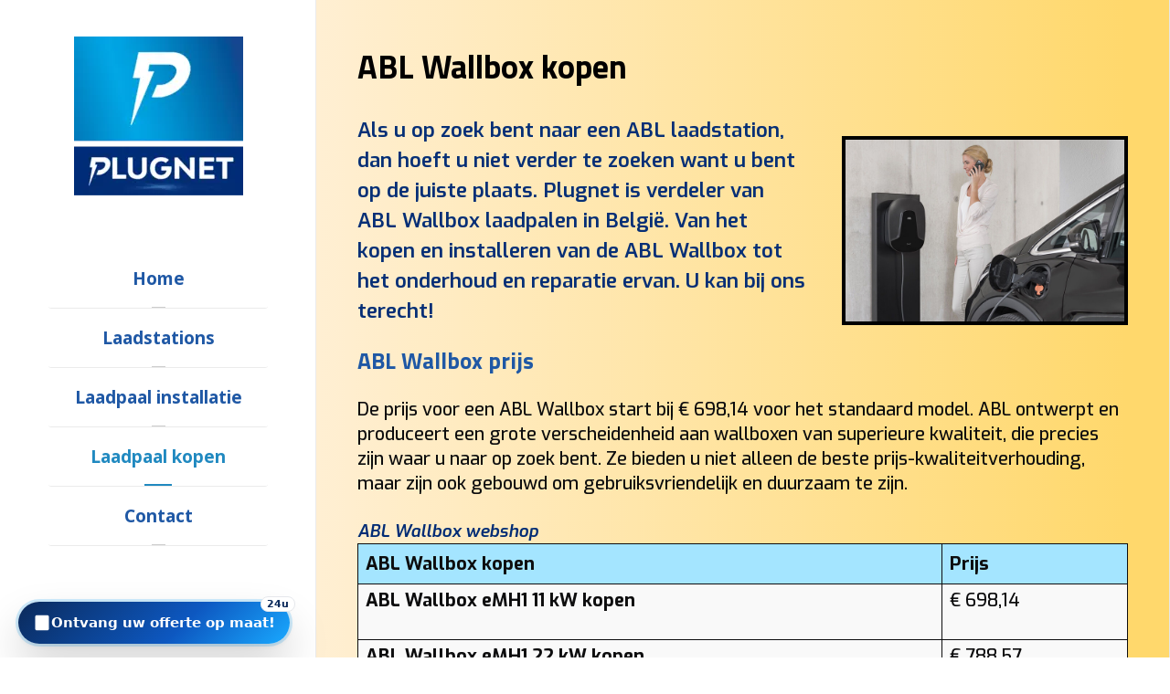

--- FILE ---
content_type: text/html; charset=utf-8
request_url: https://www.plugnet.be/laadpaal-kopen/abl
body_size: 18442
content:
<!DOCTYPE HTML><html prefix="og: http://ogp.me/ns#" lang=nl-nl dir=ltr data-config='{"twitter":0,"plusone":0,"facebook":0,"style":"blue"}'><head><meta http-equiv=Content-Type content="text/html; charset=utf-8"><meta charset=utf-8><meta http-equiv=X-UA-Compatible content="IE=edge"><meta name=viewport content="width=device-width, initial-scale=1"><base href=https://www.plugnet.be/laadpaal-kopen/abl /><meta name=author content=Plugnet /><meta name=description content="Plugnet levert en installeert laadpalen die door iedereen met elk model van elektrisch voertuig gebruikt kunnen worden."/><title>ABL Wallbox kopen | ABL laadpaal webshop | Laagste prijs € 698,14</title><script type="text/javascript" data-pagespeed-no-defer>//<![CDATA[
(function(){function d(b){var a=window;if(a.addEventListener)a.addEventListener("load",b,!1);else if(a.attachEvent)a.attachEvent("onload",b);else{var c=a.onload;a.onload=function(){b.call(this);c&&c.call(this)}}}var p=Date.now||function(){return+new Date};window.pagespeed=window.pagespeed||{};var q=window.pagespeed;function r(){this.a=!0}r.prototype.c=function(b){b=parseInt(b.substring(0,b.indexOf(" ")),10);return!isNaN(b)&&b<=p()};r.prototype.hasExpired=r.prototype.c;r.prototype.b=function(b){return b.substring(b.indexOf(" ",b.indexOf(" ")+1)+1)};r.prototype.getData=r.prototype.b;r.prototype.f=function(b){var a=document.getElementsByTagName("script"),a=a[a.length-1];a.parentNode.replaceChild(b,a)};r.prototype.replaceLastScript=r.prototype.f;
r.prototype.g=function(b){var a=window.localStorage.getItem("pagespeed_lsc_url:"+b),c=document.createElement(a?"style":"link");a&&!this.c(a)?(c.type="text/css",c.appendChild(document.createTextNode(this.b(a)))):(c.rel="stylesheet",c.href=b,this.a=!0);this.f(c)};r.prototype.inlineCss=r.prototype.g;
r.prototype.h=function(b,a){var c=window.localStorage.getItem("pagespeed_lsc_url:"+b+" pagespeed_lsc_hash:"+a),f=document.createElement("img");c&&!this.c(c)?f.src=this.b(c):(f.src=b,this.a=!0);for(var c=2,k=arguments.length;c<k;++c){var g=arguments[c].indexOf("=");f.setAttribute(arguments[c].substring(0,g),arguments[c].substring(g+1))}this.f(f)};r.prototype.inlineImg=r.prototype.h;
function t(b,a,c,f){a=document.getElementsByTagName(a);for(var k=0,g=a.length;k<g;++k){var e=a[k],m=e.getAttribute("data-pagespeed-lsc-hash"),h=e.getAttribute("data-pagespeed-lsc-url");if(m&&h){h="pagespeed_lsc_url:"+h;c&&(h+=" pagespeed_lsc_hash:"+m);var l=e.getAttribute("data-pagespeed-lsc-expiry"),l=l?(new Date(l)).getTime():"",e=f(e);if(!e){var n=window.localStorage.getItem(h);n&&(e=b.b(n))}e&&(window.localStorage.setItem(h,l+" "+m+" "+e),b.a=!0)}}}
function u(b){t(b,"img",!0,function(a){return a.src});t(b,"style",!1,function(a){return a.firstChild?a.firstChild.nodeValue:null})}
q.i=function(){if(window.localStorage){var b=new r;q.localStorageCache=b;d(function(){u(b)});d(function(){if(b.a){for(var a=[],c=[],f=0,k=p(),g=0,e=window.localStorage.length;g<e;++g){var m=window.localStorage.key(g);if(!m.indexOf("pagespeed_lsc_url:")){var h=window.localStorage.getItem(m),l=h.indexOf(" "),n=parseInt(h.substring(0,l),10);if(!isNaN(n))if(n<=k){a.push(m);continue}else if(n<f||!f)f=n;c.push(h.substring(l+1,h.indexOf(" ",l+1)))}}k="";f&&(k="; expires="+(new Date(f)).toUTCString());document.cookie=
"_GPSLSC="+c.join("!")+k;g=0;for(e=a.length;g<e;++g)window.localStorage.removeItem(a[g]);b.a=!1}})}};q.localStorageCacheInit=q.i;})();
pagespeed.localStorageCacheInit();
//]]></script><link href=/templates/plugnet/favicon.ico rel="shortcut icon" type=image/vnd.microsoft.icon data-pagespeed-lsc-url="https://www.plugnet.be/templates/plugnet/favicon.ico"/><link rel=apple-touch-icon-precomposed href=/templates/plugnet/apple_touch_icon.png><link rel=preconnect href=https://fonts.googleapis.com><link rel=preconnect href=https://fonts.gstatic.com crossorigin><link rel=apple-touch-icon sizes=180x180 href=/templates/plugnet/apple-touch-icon.png><link rel=icon type=image/png sizes=32x32 href=/templates/plugnet/favicon-32x32.png><link rel=icon type=image/png sizes=16x16 href=/templates/plugnet/favicon-16x16.png><link rel=manifest href=/templates/plugnet/site.webmanifest><link rel=mask-icon href=/templates/plugnet/safari-pinned-tab.svg color=#5bbad5><link rel="shortcut icon" href=/templates/plugnet/favicon.ico data-pagespeed-lsc-url="https://www.plugnet.be/templates/plugnet/favicon.ico"><meta name=msapplication-TileColor content=#da532c><meta name=msapplication-config content=/templates/plugnet/browserconfig.xml><meta name=theme-color content=#ffffff><style>@font-face{font-family:'simple-line-icons';src:url(https://cdn.jsdelivr.net/npm/simple-line-icons@2.4.1/fonts/Simple-Line-Icons.eot?v=2.4.0);src:url(https://cdn.jsdelivr.net/npm/simple-line-icons@2.4.1/fonts/Simple-Line-Icons.eot?v=2.4.0#iefix) format('embedded-opentype'),url(https://cdn.jsdelivr.net/npm/simple-line-icons@2.4.1/fonts/Simple-Line-Icons.woff2?v=2.4.0) format('woff2'),url(https://cdn.jsdelivr.net/npm/simple-line-icons@2.4.1/fonts/Simple-Line-Icons.ttf?v=2.4.0) format('truetype'),url(https://cdn.jsdelivr.net/npm/simple-line-icons@2.4.1/fonts/Simple-Line-Icons.woff?v=2.4.0) format('woff'),url(https://cdn.jsdelivr.net/npm/simple-line-icons@2.4.1/fonts/Simple-Line-Icons.svg?v=2.4.0#simple-line-icons) format('svg');font-weight:normal;font-style:normal}a:active,a:focus{outline:0}img{border:none}.uk-offcanvas{visibility:hidden;opacity:0;transition:visibility 0s,opacity 0.5s linear;-webkit-transition:visibility 0s linear 0.5s,opacity 0.5s linear;position:fixed;top:0;right:0;bottom:0;left:0;z-index:1000;touch-action:none;background:rgba(0,0,0,0.5)}.uk-nav,.uk-nav ul{margin:0px !important}@font-face{font-family:'Open Sans';font-style:normal;font-weight:300;font-stretch:100%;src:url(https://fonts.gstatic.com/s/opensans/v44/memvYaGs126MiZpBA-UvWbX2vVnXBbObj2OVTSKmu0SC55K5gw.woff2) format('woff2');unicode-range:U+0460-052F,U+1C80-1C8A,U+20B4,U+2DE0-2DFF,U+A640-A69F,U+FE2E-FE2F}@font-face{font-family:'Open Sans';font-style:normal;font-weight:300;font-stretch:100%;src:url(https://fonts.gstatic.com/s/opensans/v44/memvYaGs126MiZpBA-UvWbX2vVnXBbObj2OVTSumu0SC55K5gw.woff2) format('woff2');unicode-range:U+0301,U+0400-045F,U+0490-0491,U+04B0-04B1,U+2116}@font-face{font-family:'Open Sans';font-style:normal;font-weight:300;font-stretch:100%;src:url(https://fonts.gstatic.com/s/opensans/v44/memvYaGs126MiZpBA-UvWbX2vVnXBbObj2OVTSOmu0SC55K5gw.woff2) format('woff2');unicode-range:U+1F00-1FFF}@font-face{font-family:'Open Sans';font-style:normal;font-weight:300;font-stretch:100%;src:url(https://fonts.gstatic.com/s/opensans/v44/memvYaGs126MiZpBA-UvWbX2vVnXBbObj2OVTSymu0SC55K5gw.woff2) format('woff2');unicode-range:U+0370-0377,U+037A-037F,U+0384-038A,U+038C,U+038E-03A1,U+03A3-03FF}@font-face{font-family:'Open Sans';font-style:normal;font-weight:300;font-stretch:100%;src:url(https://fonts.gstatic.com/s/opensans/v44/memvYaGs126MiZpBA-UvWbX2vVnXBbObj2OVTS2mu0SC55K5gw.woff2) format('woff2');unicode-range:U+0307-0308,U+0590-05FF,U+200C-2010,U+20AA,U+25CC,U+FB1D-FB4F}@font-face{font-family:'Open Sans';font-style:normal;font-weight:300;font-stretch:100%;src:url(https://fonts.gstatic.com/s/opensans/v44/memvYaGs126MiZpBA-UvWbX2vVnXBbObj2OVTVOmu0SC55K5gw.woff2) format('woff2');unicode-range:U+0302-0303,U+0305,U+0307-0308,U+0310,U+0312,U+0315,U+031A,U+0326-0327,U+032C,U+032F-0330,U+0332-0333,U+0338,U+033A,U+0346,U+034D,U+0391-03A1,U+03A3-03A9,U+03B1-03C9,U+03D1,U+03D5-03D6,U+03F0-03F1,U+03F4-03F5,U+2016-2017,U+2034-2038,U+203C,U+2040,U+2043,U+2047,U+2050,U+2057,U+205F,U+2070-2071,U+2074-208E,U+2090-209C,U+20D0-20DC,U+20E1,U+20E5-20EF,U+2100-2112,U+2114-2115,U+2117-2121,U+2123-214F,U+2190,U+2192,U+2194-21AE,U+21B0-21E5,U+21F1-21F2,U+21F4-2211,U+2213-2214,U+2216-22FF,U+2308-230B,U+2310,U+2319,U+231C-2321,U+2336-237A,U+237C,U+2395,U+239B-23B7,U+23D0,U+23DC-23E1,U+2474-2475,U+25AF,U+25B3,U+25B7,U+25BD,U+25C1,U+25CA,U+25CC,U+25FB,U+266D-266F,U+27C0-27FF,U+2900-2AFF,U+2B0E-2B11,U+2B30-2B4C,U+2BFE,U+3030,U+FF5B,U+FF5D,U+1D400-1D7FF,U+1EE00-1EEFF}@font-face{font-family:'Open Sans';font-style:normal;font-weight:300;font-stretch:100%;src:url(https://fonts.gstatic.com/s/opensans/v44/memvYaGs126MiZpBA-UvWbX2vVnXBbObj2OVTUGmu0SC55K5gw.woff2) format('woff2');unicode-range:U+0001-000C,U+000E-001F,U+007F-009F,U+20DD-20E0,U+20E2-20E4,U+2150-218F,U+2190,U+2192,U+2194-2199,U+21AF,U+21E6-21F0,U+21F3,U+2218-2219,U+2299,U+22C4-22C6,U+2300-243F,U+2440-244A,U+2460-24FF,U+25A0-27BF,U+2800-28FF,U+2921-2922,U+2981,U+29BF,U+29EB,U+2B00-2BFF,U+4DC0-4DFF,U+FFF9-FFFB,U+10140-1018E,U+10190-1019C,U+101A0,U+101D0-101FD,U+102E0-102FB,U+10E60-10E7E,U+1D2C0-1D2D3,U+1D2E0-1D37F,U+1F000-1F0FF,U+1F100-1F1AD,U+1F1E6-1F1FF,U+1F30D-1F30F,U+1F315,U+1F31C,U+1F31E,U+1F320-1F32C,U+1F336,U+1F378,U+1F37D,U+1F382,U+1F393-1F39F,U+1F3A7-1F3A8,U+1F3AC-1F3AF,U+1F3C2,U+1F3C4-1F3C6,U+1F3CA-1F3CE,U+1F3D4-1F3E0,U+1F3ED,U+1F3F1-1F3F3,U+1F3F5-1F3F7,U+1F408,U+1F415,U+1F41F,U+1F426,U+1F43F,U+1F441-1F442,U+1F444,U+1F446-1F449,U+1F44C-1F44E,U+1F453,U+1F46A,U+1F47D,U+1F4A3,U+1F4B0,U+1F4B3,U+1F4B9,U+1F4BB,U+1F4BF,U+1F4C8-1F4CB,U+1F4D6,U+1F4DA,U+1F4DF,U+1F4E3-1F4E6,U+1F4EA-1F4ED,U+1F4F7,U+1F4F9-1F4FB,U+1F4FD-1F4FE,U+1F503,U+1F507-1F50B,U+1F50D,U+1F512-1F513,U+1F53E-1F54A,U+1F54F-1F5FA,U+1F610,U+1F650-1F67F,U+1F687,U+1F68D,U+1F691,U+1F694,U+1F698,U+1F6AD,U+1F6B2,U+1F6B9-1F6BA,U+1F6BC,U+1F6C6-1F6CF,U+1F6D3-1F6D7,U+1F6E0-1F6EA,U+1F6F0-1F6F3,U+1F6F7-1F6FC,U+1F700-1F7FF,U+1F800-1F80B,U+1F810-1F847,U+1F850-1F859,U+1F860-1F887,U+1F890-1F8AD,U+1F8B0-1F8BB,U+1F8C0-1F8C1,U+1F900-1F90B,U+1F93B,U+1F946,U+1F984,U+1F996,U+1F9E9,U+1FA00-1FA6F,U+1FA70-1FA7C,U+1FA80-1FA89,U+1FA8F-1FAC6,U+1FACE-1FADC,U+1FADF-1FAE9,U+1FAF0-1FAF8,U+1FB00-1FBFF}@font-face{font-family:'Open Sans';font-style:normal;font-weight:300;font-stretch:100%;src:url(https://fonts.gstatic.com/s/opensans/v44/memvYaGs126MiZpBA-UvWbX2vVnXBbObj2OVTSCmu0SC55K5gw.woff2) format('woff2');unicode-range:U+0102-0103,U+0110-0111,U+0128-0129,U+0168-0169,U+01A0-01A1,U+01AF-01B0,U+0300-0301,U+0303-0304,U+0308-0309,U+0323,U+0329,U+1EA0-1EF9,U+20AB}@font-face{font-family:'Open Sans';font-style:normal;font-weight:300;font-stretch:100%;src:url(https://fonts.gstatic.com/s/opensans/v44/memvYaGs126MiZpBA-UvWbX2vVnXBbObj2OVTSGmu0SC55K5gw.woff2) format('woff2');unicode-range:U+0100-02BA,U+02BD-02C5,U+02C7-02CC,U+02CE-02D7,U+02DD-02FF,U+0304,U+0308,U+0329,U+1D00-1DBF,U+1E00-1E9F,U+1EF2-1EFF,U+2020,U+20A0-20AB,U+20AD-20C0,U+2113,U+2C60-2C7F,U+A720-A7FF}@font-face{font-family:'Open Sans';font-style:normal;font-weight:300;font-stretch:100%;src:url(https://fonts.gstatic.com/s/opensans/v44/memvYaGs126MiZpBA-UvWbX2vVnXBbObj2OVTS-mu0SC55I.woff2) format('woff2');unicode-range:U+0000-00FF,U+0131,U+0152-0153,U+02BB-02BC,U+02C6,U+02DA,U+02DC,U+0304,U+0308,U+0329,U+2000-206F,U+20AC,U+2122,U+2191,U+2193,U+2212,U+2215,U+FEFF,U+FFFD}@font-face{font-family:'Open Sans';font-style:normal;font-weight:400;font-stretch:100%;src:url(https://fonts.gstatic.com/s/opensans/v44/memvYaGs126MiZpBA-UvWbX2vVnXBbObj2OVTSKmu0SC55K5gw.woff2) format('woff2');unicode-range:U+0460-052F,U+1C80-1C8A,U+20B4,U+2DE0-2DFF,U+A640-A69F,U+FE2E-FE2F}@font-face{font-family:'Open Sans';font-style:normal;font-weight:400;font-stretch:100%;src:url(https://fonts.gstatic.com/s/opensans/v44/memvYaGs126MiZpBA-UvWbX2vVnXBbObj2OVTSumu0SC55K5gw.woff2) format('woff2');unicode-range:U+0301,U+0400-045F,U+0490-0491,U+04B0-04B1,U+2116}@font-face{font-family:'Open Sans';font-style:normal;font-weight:400;font-stretch:100%;src:url(https://fonts.gstatic.com/s/opensans/v44/memvYaGs126MiZpBA-UvWbX2vVnXBbObj2OVTSOmu0SC55K5gw.woff2) format('woff2');unicode-range:U+1F00-1FFF}@font-face{font-family:'Open Sans';font-style:normal;font-weight:400;font-stretch:100%;src:url(https://fonts.gstatic.com/s/opensans/v44/memvYaGs126MiZpBA-UvWbX2vVnXBbObj2OVTSymu0SC55K5gw.woff2) format('woff2');unicode-range:U+0370-0377,U+037A-037F,U+0384-038A,U+038C,U+038E-03A1,U+03A3-03FF}@font-face{font-family:'Open Sans';font-style:normal;font-weight:400;font-stretch:100%;src:url(https://fonts.gstatic.com/s/opensans/v44/memvYaGs126MiZpBA-UvWbX2vVnXBbObj2OVTS2mu0SC55K5gw.woff2) format('woff2');unicode-range:U+0307-0308,U+0590-05FF,U+200C-2010,U+20AA,U+25CC,U+FB1D-FB4F}@font-face{font-family:'Open Sans';font-style:normal;font-weight:400;font-stretch:100%;src:url(https://fonts.gstatic.com/s/opensans/v44/memvYaGs126MiZpBA-UvWbX2vVnXBbObj2OVTVOmu0SC55K5gw.woff2) format('woff2');unicode-range:U+0302-0303,U+0305,U+0307-0308,U+0310,U+0312,U+0315,U+031A,U+0326-0327,U+032C,U+032F-0330,U+0332-0333,U+0338,U+033A,U+0346,U+034D,U+0391-03A1,U+03A3-03A9,U+03B1-03C9,U+03D1,U+03D5-03D6,U+03F0-03F1,U+03F4-03F5,U+2016-2017,U+2034-2038,U+203C,U+2040,U+2043,U+2047,U+2050,U+2057,U+205F,U+2070-2071,U+2074-208E,U+2090-209C,U+20D0-20DC,U+20E1,U+20E5-20EF,U+2100-2112,U+2114-2115,U+2117-2121,U+2123-214F,U+2190,U+2192,U+2194-21AE,U+21B0-21E5,U+21F1-21F2,U+21F4-2211,U+2213-2214,U+2216-22FF,U+2308-230B,U+2310,U+2319,U+231C-2321,U+2336-237A,U+237C,U+2395,U+239B-23B7,U+23D0,U+23DC-23E1,U+2474-2475,U+25AF,U+25B3,U+25B7,U+25BD,U+25C1,U+25CA,U+25CC,U+25FB,U+266D-266F,U+27C0-27FF,U+2900-2AFF,U+2B0E-2B11,U+2B30-2B4C,U+2BFE,U+3030,U+FF5B,U+FF5D,U+1D400-1D7FF,U+1EE00-1EEFF}@font-face{font-family:'Open Sans';font-style:normal;font-weight:400;font-stretch:100%;src:url(https://fonts.gstatic.com/s/opensans/v44/memvYaGs126MiZpBA-UvWbX2vVnXBbObj2OVTUGmu0SC55K5gw.woff2) format('woff2');unicode-range:U+0001-000C,U+000E-001F,U+007F-009F,U+20DD-20E0,U+20E2-20E4,U+2150-218F,U+2190,U+2192,U+2194-2199,U+21AF,U+21E6-21F0,U+21F3,U+2218-2219,U+2299,U+22C4-22C6,U+2300-243F,U+2440-244A,U+2460-24FF,U+25A0-27BF,U+2800-28FF,U+2921-2922,U+2981,U+29BF,U+29EB,U+2B00-2BFF,U+4DC0-4DFF,U+FFF9-FFFB,U+10140-1018E,U+10190-1019C,U+101A0,U+101D0-101FD,U+102E0-102FB,U+10E60-10E7E,U+1D2C0-1D2D3,U+1D2E0-1D37F,U+1F000-1F0FF,U+1F100-1F1AD,U+1F1E6-1F1FF,U+1F30D-1F30F,U+1F315,U+1F31C,U+1F31E,U+1F320-1F32C,U+1F336,U+1F378,U+1F37D,U+1F382,U+1F393-1F39F,U+1F3A7-1F3A8,U+1F3AC-1F3AF,U+1F3C2,U+1F3C4-1F3C6,U+1F3CA-1F3CE,U+1F3D4-1F3E0,U+1F3ED,U+1F3F1-1F3F3,U+1F3F5-1F3F7,U+1F408,U+1F415,U+1F41F,U+1F426,U+1F43F,U+1F441-1F442,U+1F444,U+1F446-1F449,U+1F44C-1F44E,U+1F453,U+1F46A,U+1F47D,U+1F4A3,U+1F4B0,U+1F4B3,U+1F4B9,U+1F4BB,U+1F4BF,U+1F4C8-1F4CB,U+1F4D6,U+1F4DA,U+1F4DF,U+1F4E3-1F4E6,U+1F4EA-1F4ED,U+1F4F7,U+1F4F9-1F4FB,U+1F4FD-1F4FE,U+1F503,U+1F507-1F50B,U+1F50D,U+1F512-1F513,U+1F53E-1F54A,U+1F54F-1F5FA,U+1F610,U+1F650-1F67F,U+1F687,U+1F68D,U+1F691,U+1F694,U+1F698,U+1F6AD,U+1F6B2,U+1F6B9-1F6BA,U+1F6BC,U+1F6C6-1F6CF,U+1F6D3-1F6D7,U+1F6E0-1F6EA,U+1F6F0-1F6F3,U+1F6F7-1F6FC,U+1F700-1F7FF,U+1F800-1F80B,U+1F810-1F847,U+1F850-1F859,U+1F860-1F887,U+1F890-1F8AD,U+1F8B0-1F8BB,U+1F8C0-1F8C1,U+1F900-1F90B,U+1F93B,U+1F946,U+1F984,U+1F996,U+1F9E9,U+1FA00-1FA6F,U+1FA70-1FA7C,U+1FA80-1FA89,U+1FA8F-1FAC6,U+1FACE-1FADC,U+1FADF-1FAE9,U+1FAF0-1FAF8,U+1FB00-1FBFF}@font-face{font-family:'Open Sans';font-style:normal;font-weight:400;font-stretch:100%;src:url(https://fonts.gstatic.com/s/opensans/v44/memvYaGs126MiZpBA-UvWbX2vVnXBbObj2OVTSCmu0SC55K5gw.woff2) format('woff2');unicode-range:U+0102-0103,U+0110-0111,U+0128-0129,U+0168-0169,U+01A0-01A1,U+01AF-01B0,U+0300-0301,U+0303-0304,U+0308-0309,U+0323,U+0329,U+1EA0-1EF9,U+20AB}@font-face{font-family:'Open Sans';font-style:normal;font-weight:400;font-stretch:100%;src:url(https://fonts.gstatic.com/s/opensans/v44/memvYaGs126MiZpBA-UvWbX2vVnXBbObj2OVTSGmu0SC55K5gw.woff2) format('woff2');unicode-range:U+0100-02BA,U+02BD-02C5,U+02C7-02CC,U+02CE-02D7,U+02DD-02FF,U+0304,U+0308,U+0329,U+1D00-1DBF,U+1E00-1E9F,U+1EF2-1EFF,U+2020,U+20A0-20AB,U+20AD-20C0,U+2113,U+2C60-2C7F,U+A720-A7FF}@font-face{font-family:'Open Sans';font-style:normal;font-weight:400;font-stretch:100%;src:url(https://fonts.gstatic.com/s/opensans/v44/memvYaGs126MiZpBA-UvWbX2vVnXBbObj2OVTS-mu0SC55I.woff2) format('woff2');unicode-range:U+0000-00FF,U+0131,U+0152-0153,U+02BB-02BC,U+02C6,U+02DA,U+02DC,U+0304,U+0308,U+0329,U+2000-206F,U+20AC,U+2122,U+2191,U+2193,U+2212,U+2215,U+FEFF,U+FFFD}@font-face{font-family:'Open Sans';font-style:normal;font-weight:700;font-stretch:100%;src:url(https://fonts.gstatic.com/s/opensans/v44/memvYaGs126MiZpBA-UvWbX2vVnXBbObj2OVTSKmu0SC55K5gw.woff2) format('woff2');unicode-range:U+0460-052F,U+1C80-1C8A,U+20B4,U+2DE0-2DFF,U+A640-A69F,U+FE2E-FE2F}@font-face{font-family:'Open Sans';font-style:normal;font-weight:700;font-stretch:100%;src:url(https://fonts.gstatic.com/s/opensans/v44/memvYaGs126MiZpBA-UvWbX2vVnXBbObj2OVTSumu0SC55K5gw.woff2) format('woff2');unicode-range:U+0301,U+0400-045F,U+0490-0491,U+04B0-04B1,U+2116}@font-face{font-family:'Open Sans';font-style:normal;font-weight:700;font-stretch:100%;src:url(https://fonts.gstatic.com/s/opensans/v44/memvYaGs126MiZpBA-UvWbX2vVnXBbObj2OVTSOmu0SC55K5gw.woff2) format('woff2');unicode-range:U+1F00-1FFF}@font-face{font-family:'Open Sans';font-style:normal;font-weight:700;font-stretch:100%;src:url(https://fonts.gstatic.com/s/opensans/v44/memvYaGs126MiZpBA-UvWbX2vVnXBbObj2OVTSymu0SC55K5gw.woff2) format('woff2');unicode-range:U+0370-0377,U+037A-037F,U+0384-038A,U+038C,U+038E-03A1,U+03A3-03FF}@font-face{font-family:'Open Sans';font-style:normal;font-weight:700;font-stretch:100%;src:url(https://fonts.gstatic.com/s/opensans/v44/memvYaGs126MiZpBA-UvWbX2vVnXBbObj2OVTS2mu0SC55K5gw.woff2) format('woff2');unicode-range:U+0307-0308,U+0590-05FF,U+200C-2010,U+20AA,U+25CC,U+FB1D-FB4F}@font-face{font-family:'Open Sans';font-style:normal;font-weight:700;font-stretch:100%;src:url(https://fonts.gstatic.com/s/opensans/v44/memvYaGs126MiZpBA-UvWbX2vVnXBbObj2OVTVOmu0SC55K5gw.woff2) format('woff2');unicode-range:U+0302-0303,U+0305,U+0307-0308,U+0310,U+0312,U+0315,U+031A,U+0326-0327,U+032C,U+032F-0330,U+0332-0333,U+0338,U+033A,U+0346,U+034D,U+0391-03A1,U+03A3-03A9,U+03B1-03C9,U+03D1,U+03D5-03D6,U+03F0-03F1,U+03F4-03F5,U+2016-2017,U+2034-2038,U+203C,U+2040,U+2043,U+2047,U+2050,U+2057,U+205F,U+2070-2071,U+2074-208E,U+2090-209C,U+20D0-20DC,U+20E1,U+20E5-20EF,U+2100-2112,U+2114-2115,U+2117-2121,U+2123-214F,U+2190,U+2192,U+2194-21AE,U+21B0-21E5,U+21F1-21F2,U+21F4-2211,U+2213-2214,U+2216-22FF,U+2308-230B,U+2310,U+2319,U+231C-2321,U+2336-237A,U+237C,U+2395,U+239B-23B7,U+23D0,U+23DC-23E1,U+2474-2475,U+25AF,U+25B3,U+25B7,U+25BD,U+25C1,U+25CA,U+25CC,U+25FB,U+266D-266F,U+27C0-27FF,U+2900-2AFF,U+2B0E-2B11,U+2B30-2B4C,U+2BFE,U+3030,U+FF5B,U+FF5D,U+1D400-1D7FF,U+1EE00-1EEFF}@font-face{font-family:'Open Sans';font-style:normal;font-weight:700;font-stretch:100%;src:url(https://fonts.gstatic.com/s/opensans/v44/memvYaGs126MiZpBA-UvWbX2vVnXBbObj2OVTUGmu0SC55K5gw.woff2) format('woff2');unicode-range:U+0001-000C,U+000E-001F,U+007F-009F,U+20DD-20E0,U+20E2-20E4,U+2150-218F,U+2190,U+2192,U+2194-2199,U+21AF,U+21E6-21F0,U+21F3,U+2218-2219,U+2299,U+22C4-22C6,U+2300-243F,U+2440-244A,U+2460-24FF,U+25A0-27BF,U+2800-28FF,U+2921-2922,U+2981,U+29BF,U+29EB,U+2B00-2BFF,U+4DC0-4DFF,U+FFF9-FFFB,U+10140-1018E,U+10190-1019C,U+101A0,U+101D0-101FD,U+102E0-102FB,U+10E60-10E7E,U+1D2C0-1D2D3,U+1D2E0-1D37F,U+1F000-1F0FF,U+1F100-1F1AD,U+1F1E6-1F1FF,U+1F30D-1F30F,U+1F315,U+1F31C,U+1F31E,U+1F320-1F32C,U+1F336,U+1F378,U+1F37D,U+1F382,U+1F393-1F39F,U+1F3A7-1F3A8,U+1F3AC-1F3AF,U+1F3C2,U+1F3C4-1F3C6,U+1F3CA-1F3CE,U+1F3D4-1F3E0,U+1F3ED,U+1F3F1-1F3F3,U+1F3F5-1F3F7,U+1F408,U+1F415,U+1F41F,U+1F426,U+1F43F,U+1F441-1F442,U+1F444,U+1F446-1F449,U+1F44C-1F44E,U+1F453,U+1F46A,U+1F47D,U+1F4A3,U+1F4B0,U+1F4B3,U+1F4B9,U+1F4BB,U+1F4BF,U+1F4C8-1F4CB,U+1F4D6,U+1F4DA,U+1F4DF,U+1F4E3-1F4E6,U+1F4EA-1F4ED,U+1F4F7,U+1F4F9-1F4FB,U+1F4FD-1F4FE,U+1F503,U+1F507-1F50B,U+1F50D,U+1F512-1F513,U+1F53E-1F54A,U+1F54F-1F5FA,U+1F610,U+1F650-1F67F,U+1F687,U+1F68D,U+1F691,U+1F694,U+1F698,U+1F6AD,U+1F6B2,U+1F6B9-1F6BA,U+1F6BC,U+1F6C6-1F6CF,U+1F6D3-1F6D7,U+1F6E0-1F6EA,U+1F6F0-1F6F3,U+1F6F7-1F6FC,U+1F700-1F7FF,U+1F800-1F80B,U+1F810-1F847,U+1F850-1F859,U+1F860-1F887,U+1F890-1F8AD,U+1F8B0-1F8BB,U+1F8C0-1F8C1,U+1F900-1F90B,U+1F93B,U+1F946,U+1F984,U+1F996,U+1F9E9,U+1FA00-1FA6F,U+1FA70-1FA7C,U+1FA80-1FA89,U+1FA8F-1FAC6,U+1FACE-1FADC,U+1FADF-1FAE9,U+1FAF0-1FAF8,U+1FB00-1FBFF}@font-face{font-family:'Open Sans';font-style:normal;font-weight:700;font-stretch:100%;src:url(https://fonts.gstatic.com/s/opensans/v44/memvYaGs126MiZpBA-UvWbX2vVnXBbObj2OVTSCmu0SC55K5gw.woff2) format('woff2');unicode-range:U+0102-0103,U+0110-0111,U+0128-0129,U+0168-0169,U+01A0-01A1,U+01AF-01B0,U+0300-0301,U+0303-0304,U+0308-0309,U+0323,U+0329,U+1EA0-1EF9,U+20AB}@font-face{font-family:'Open Sans';font-style:normal;font-weight:700;font-stretch:100%;src:url(https://fonts.gstatic.com/s/opensans/v44/memvYaGs126MiZpBA-UvWbX2vVnXBbObj2OVTSGmu0SC55K5gw.woff2) format('woff2');unicode-range:U+0100-02BA,U+02BD-02C5,U+02C7-02CC,U+02CE-02D7,U+02DD-02FF,U+0304,U+0308,U+0329,U+1D00-1DBF,U+1E00-1E9F,U+1EF2-1EFF,U+2020,U+20A0-20AB,U+20AD-20C0,U+2113,U+2C60-2C7F,U+A720-A7FF}@font-face{font-family:'Open Sans';font-style:normal;font-weight:700;font-stretch:100%;src:url(https://fonts.gstatic.com/s/opensans/v44/memvYaGs126MiZpBA-UvWbX2vVnXBbObj2OVTS-mu0SC55I.woff2) format('woff2');unicode-range:U+0000-00FF,U+0131,U+0152-0153,U+02BB-02BC,U+02C6,U+02DA,U+02DC,U+0304,U+0308,U+0329,U+2000-206F,U+20AC,U+2122,U+2191,U+2193,U+2212,U+2215,U+FEFF,U+FFFD}@font-face{font-family:'Titillium Web';font-style:normal;font-weight:300;src:url(https://fonts.gstatic.com/s/titilliumweb/v19/NaPDcZTIAOhVxoMyOr9n_E7ffGjEGIVzY5abuWIGxA.woff2) format('woff2');unicode-range:U+0100-02BA,U+02BD-02C5,U+02C7-02CC,U+02CE-02D7,U+02DD-02FF,U+0304,U+0308,U+0329,U+1D00-1DBF,U+1E00-1E9F,U+1EF2-1EFF,U+2020,U+20A0-20AB,U+20AD-20C0,U+2113,U+2C60-2C7F,U+A720-A7FF}@font-face{font-family:'Titillium Web';font-style:normal;font-weight:300;src:url(https://fonts.gstatic.com/s/titilliumweb/v19/NaPDcZTIAOhVxoMyOr9n_E7ffGjEGItzY5abuWI.woff2) format('woff2');unicode-range:U+0000-00FF,U+0131,U+0152-0153,U+02BB-02BC,U+02C6,U+02DA,U+02DC,U+0304,U+0308,U+0329,U+2000-206F,U+20AC,U+2122,U+2191,U+2193,U+2212,U+2215,U+FEFF,U+FFFD}@font-face{font-family:'Titillium Web';font-style:normal;font-weight:400;src:url(https://fonts.gstatic.com/s/titilliumweb/v19/NaPecZTIAOhVxoMyOr9n_E7fdM3mDaZRbryhsA.woff2) format('woff2');unicode-range:U+0100-02BA,U+02BD-02C5,U+02C7-02CC,U+02CE-02D7,U+02DD-02FF,U+0304,U+0308,U+0329,U+1D00-1DBF,U+1E00-1E9F,U+1EF2-1EFF,U+2020,U+20A0-20AB,U+20AD-20C0,U+2113,U+2C60-2C7F,U+A720-A7FF}@font-face{font-family:'Titillium Web';font-style:normal;font-weight:400;src:url(https://fonts.gstatic.com/s/titilliumweb/v19/NaPecZTIAOhVxoMyOr9n_E7fdMPmDaZRbrw.woff2) format('woff2');unicode-range:U+0000-00FF,U+0131,U+0152-0153,U+02BB-02BC,U+02C6,U+02DA,U+02DC,U+0304,U+0308,U+0329,U+2000-206F,U+20AC,U+2122,U+2191,U+2193,U+2212,U+2215,U+FEFF,U+FFFD}article,aside,details,figcaption,figure,footer,header,nav,section{display:block}a:focus{outline:thin dotted #333;outline:5px auto -webkit-focus-ring-color;outline-offset:-2px}a:active,a:hover{outline:0}img{max-width:100%;height:auto;vertical-align:middle;border:0;-ms-interpolation-mode:bicubic}button,input,select,textarea{margin:0;font-size:100%;vertical-align:middle}button,input{line-height:normal}button::-moz-focus-inner,input::-moz-focus-inner{padding:0;border:0}button,html input[type=button],input[type=reset],input[type=submit]{-webkit-appearance:button;cursor:pointer}button,input[type=button],input[type=checkbox],input[type=radio],input[type=reset],input[type=submit],label,select{cursor:pointer}textarea{overflow:auto;vertical-align:top}@media print{*{text-shadow:none!important;color:#000!important;background:0 0!important;box-shadow:none!important}a,a:visited{text-decoration:underline}a[href]:after{content:" (" attr(href) ")"}a[href^="#"]:after,a[href^="javascript:"]:after{content:""}img,tr{page-break-inside:avoid}img{max-width:100%!important}h2,h3,p{orphans:3;widows:3}h2,h3{page-break-after:avoid}}body{margin:0;font-family:Exo,sans-serif;font-size:20px;line-height:27.5px;font-weight:500;color:#6a6c6f;background-color:#fff}a{color:#2089c0;text-decoration:none}a:focus,a:hover{color:#196a94;text-decoration:underline}p{margin:0 0 11px}.lead{margin-bottom:22px;font-size:22.5px;font-weight:200;line-height:33px}strong{font-weight:700}h1,h2,h3,h4,h5,h6{margin:11px 0;font-family:inherit;font-weight:400;line-height:22px;color:#34373b;text-rendering:optimizelegibility}h1,h2,h3{line-height:44px}h1{font-size:41.25px}h2{font-size:33.75px}h3{font-size:26.25px}h4{font-size:18.75px}ol,ul{padding:0;margin:0 0 11px 25px}ol ol,ol ul,ul ol,ul ul{margin-bottom:0}li{line-height:22px}hr{margin:22px 0;border:0;border-top:1px solid rgba(0,0,0,.05);border-bottom:1px solid #fff}button,input,label,select,textarea{font-size:15px;font-weight:400;line-height:22px}button,input,select,textarea{font-family:'Open Sans',Helvetica,Arial,sans-serif}label{display:block;margin-bottom:5px}input[type=color],input[type=date],input[type=datetime-local],input[type=datetime],input[type=email],input[type=month],input[type=number],input[type=password],input[type=search],input[type=tel],input[type=text],input[type=time],input[type=url],input[type=week],select,textarea{display:inline-block;height:22px;padding:4px 6px;margin-bottom:11px;font-size:15px;line-height:22px;color:#4d5561;-webkit-border-radius:0;-moz-border-radius:0;border-radius:0;vertical-align:middle}input,textarea{width:206px}textarea{height:auto}input[type=color],input[type=date],input[type=datetime-local],input[type=datetime],input[type=email],input[type=month],input[type=number],input[type=password],input[type=search],input[type=tel],input[type=text],input[type=time],input[type=url],input[type=week],textarea{background-color:#fff;border:1px solid rgba(0,0,0,.05);-webkit-box-shadow:inset 0 1px 1px rgba(0,0,0,.075);-moz-box-shadow:inset 0 1px 1px rgba(0,0,0,.075);box-shadow:inset 0 1px 1px rgba(0,0,0,.075);-webkit-transition:border linear .2s,box-shadow linear .2s;-moz-transition:border linear .2s,box-shadow linear .2s;-o-transition:border linear .2s,box-shadow linear .2s;transition:border linear .2s,box-shadow linear .2s}input[type=color]:focus,input[type=date]:focus,input[type=datetime-local]:focus,input[type=datetime]:focus,input[type=email]:focus,input[type=month]:focus,input[type=number]:focus,input[type=password]:focus,input[type=search]:focus,input[type=tel]:focus,input[type=text]:focus,input[type=time]:focus,input[type=url]:focus,input[type=week]:focus,textarea:focus{border-color:rgba(82,168,236,.8);outline:0;-webkit-box-shadow:inset 0 1px 1px rgba(0,0,0,.075),0 0 8px rgba(82,168,236,.6);-moz-box-shadow:inset 0 1px 1px rgba(0,0,0,.075),0 0 8px rgba(82,168,236,.6);box-shadow:inset 0 1px 1px rgba(0,0,0,.075),0 0 8px rgba(82,168,236,.6)}input[type=checkbox],input[type=radio]{margin:4px 0 0;line-height:normal}input[type=button],input[type=checkbox],input[type=file],input[type=image],input[type=radio],input[type=reset],input[type=submit]{width:auto}input[type=file],select{height:32px;line-height:32px}input[type=checkbox]:focus,input[type=file]:focus,input[type=radio]:focus,select:focus{outline:thin dotted #333;outline:5px auto -webkit-focus-ring-color;outline-offset:-2px}input:-moz-placeholder,textarea:-moz-placeholder{color:#9a9c9f}input:-ms-input-placeholder,textarea:-ms-input-placeholder{color:#9a9c9f}input::-webkit-input-placeholder,textarea::-webkit-input-placeholder{color:#9a9c9f}input,textarea{margin-left:0}input:focus:invalid,select:focus:invalid,textarea:focus:invalid{color:#b94a48;border-color:#ee5f5b}input:focus:invalid:focus,select:focus:invalid:focus,textarea:focus:invalid:focus{border-color:#e9322d;-webkit-box-shadow:0 0 6px #f8b9b7;-moz-box-shadow:0 0 6px #f8b9b7;box-shadow:0 0 6px #f8b9b7}table{max-width:100%;background-color:transparent;border-collapse:collapse;border-spacing:0}@media (max-width:767px){body{padding-left:20px;padding-right:20px}}@media (max-width:480px){input[type=checkbox],input[type=radio]{border:1px solid #ccc}}@media (min-width:768px) and (max-width:979px){input,textarea{margin-left:0}}@media (min-width:1200px){input,textarea{margin-left:0}}@media (max-width:979px){body{padding-top:0}}iframe,svg{max-width:100%}@font-face{font-family:IcoMoon;src:url(https://plugnet.eu/media/jui/fonts/IcoMoon.eot);src:url(https://plugnet.eu/media/jui/fonts/IcoMoon.eot?#iefix) format('embedded-opentype'),url(https://plugnet.eu/media/jui/fonts/IcoMoon.woff) format('woff'),url(https://plugnet.eu/media/jui/fonts/IcoMoon.ttf) format('truetype'),url(https://plugnet.eu/media/jui/fonts/IcoMoon.svg#IcoMoon) format('svg');font-weight:400;font-style:normal}input[type=color],input[type=date],input[type=datetime-local],input[type=datetime],input[type=email],input[type=month],input[type=number],input[type=password],input[type=search],input[type=tel],input[type=text],input[type=time],input[type=url],input[type=week],select,textarea{border-radius:0;box-shadow:none;height:22px;line-height:22px;color:#6a6c6f;border-radius:3px;font-weight:inherit}input[type=color]:focus,input[type=date]:focus,input[type=datetime-local]:focus,input[type=datetime]:focus,input[type=email]:focus,input[type=month]:focus,input[type=number]:focus,input[type=password]:focus,input[type=search]:focus,input[type=tel]:focus,input[type=text]:focus,input[type=time]:focus,input[type=url]:focus,input[type=week]:focus,select:focus,textarea:focus{box-shadow:none;border-color:#333;outline:0;background:#fff}input[type=file],select{height:auto;line-height:auto}body{padding-left:0;padding-right:0;background-color:transparent;font:inherit;color:inherit}dd,li{line-height:22px}@font-face{font-family:'Exo';font-style:italic;font-weight:100;font-display:swap;src:url(https://fonts.gstatic.com/s/exo/v25/4UaMrEtFpBISdk6u0DfM5aXJ2po.woff2) format('woff2');unicode-range:U+0102-0103,U+0110-0111,U+0128-0129,U+0168-0169,U+01A0-01A1,U+01AF-01B0,U+0300-0301,U+0303-0304,U+0308-0309,U+0323,U+0329,U+1EA0-1EF9,U+20AB}@font-face{font-family:'Exo';font-style:italic;font-weight:100;font-display:swap;src:url(https://fonts.gstatic.com/s/exo/v25/4UaMrEtFpBISdk6v0DfM5aXJ2po.woff2) format('woff2');unicode-range:U+0100-02BA,U+02BD-02C5,U+02C7-02CC,U+02CE-02D7,U+02DD-02FF,U+0304,U+0308,U+0329,U+1D00-1DBF,U+1E00-1E9F,U+1EF2-1EFF,U+2020,U+20A0-20AB,U+20AD-20C0,U+2113,U+2C60-2C7F,U+A720-A7FF}@font-face{font-family:'Exo';font-style:italic;font-weight:100;font-display:swap;src:url(https://fonts.gstatic.com/s/exo/v25/4UaMrEtFpBISdk6h0DfM5aXJ.woff2) format('woff2');unicode-range:U+0000-00FF,U+0131,U+0152-0153,U+02BB-02BC,U+02C6,U+02DA,U+02DC,U+0304,U+0308,U+0329,U+2000-206F,U+20AC,U+2122,U+2191,U+2193,U+2212,U+2215,U+FEFF,U+FFFD}@font-face{font-family:'Exo';font-style:italic;font-weight:200;font-display:swap;src:url(https://fonts.gstatic.com/s/exo/v25/4UaMrEtFpBISdk6u0DfM5aXJ2po.woff2) format('woff2');unicode-range:U+0102-0103,U+0110-0111,U+0128-0129,U+0168-0169,U+01A0-01A1,U+01AF-01B0,U+0300-0301,U+0303-0304,U+0308-0309,U+0323,U+0329,U+1EA0-1EF9,U+20AB}@font-face{font-family:'Exo';font-style:italic;font-weight:200;font-display:swap;src:url(https://fonts.gstatic.com/s/exo/v25/4UaMrEtFpBISdk6v0DfM5aXJ2po.woff2) format('woff2');unicode-range:U+0100-02BA,U+02BD-02C5,U+02C7-02CC,U+02CE-02D7,U+02DD-02FF,U+0304,U+0308,U+0329,U+1D00-1DBF,U+1E00-1E9F,U+1EF2-1EFF,U+2020,U+20A0-20AB,U+20AD-20C0,U+2113,U+2C60-2C7F,U+A720-A7FF}@font-face{font-family:'Exo';font-style:italic;font-weight:200;font-display:swap;src:url(https://fonts.gstatic.com/s/exo/v25/4UaMrEtFpBISdk6h0DfM5aXJ.woff2) format('woff2');unicode-range:U+0000-00FF,U+0131,U+0152-0153,U+02BB-02BC,U+02C6,U+02DA,U+02DC,U+0304,U+0308,U+0329,U+2000-206F,U+20AC,U+2122,U+2191,U+2193,U+2212,U+2215,U+FEFF,U+FFFD}@font-face{font-family:'Exo';font-style:italic;font-weight:300;font-display:swap;src:url(https://fonts.gstatic.com/s/exo/v25/4UaMrEtFpBISdk6u0DfM5aXJ2po.woff2) format('woff2');unicode-range:U+0102-0103,U+0110-0111,U+0128-0129,U+0168-0169,U+01A0-01A1,U+01AF-01B0,U+0300-0301,U+0303-0304,U+0308-0309,U+0323,U+0329,U+1EA0-1EF9,U+20AB}@font-face{font-family:'Exo';font-style:italic;font-weight:300;font-display:swap;src:url(https://fonts.gstatic.com/s/exo/v25/4UaMrEtFpBISdk6v0DfM5aXJ2po.woff2) format('woff2');unicode-range:U+0100-02BA,U+02BD-02C5,U+02C7-02CC,U+02CE-02D7,U+02DD-02FF,U+0304,U+0308,U+0329,U+1D00-1DBF,U+1E00-1E9F,U+1EF2-1EFF,U+2020,U+20A0-20AB,U+20AD-20C0,U+2113,U+2C60-2C7F,U+A720-A7FF}@font-face{font-family:'Exo';font-style:italic;font-weight:300;font-display:swap;src:url(https://fonts.gstatic.com/s/exo/v25/4UaMrEtFpBISdk6h0DfM5aXJ.woff2) format('woff2');unicode-range:U+0000-00FF,U+0131,U+0152-0153,U+02BB-02BC,U+02C6,U+02DA,U+02DC,U+0304,U+0308,U+0329,U+2000-206F,U+20AC,U+2122,U+2191,U+2193,U+2212,U+2215,U+FEFF,U+FFFD}@font-face{font-family:'Exo';font-style:italic;font-weight:400;font-display:swap;src:url(https://fonts.gstatic.com/s/exo/v25/4UaMrEtFpBISdk6u0DfM5aXJ2po.woff2) format('woff2');unicode-range:U+0102-0103,U+0110-0111,U+0128-0129,U+0168-0169,U+01A0-01A1,U+01AF-01B0,U+0300-0301,U+0303-0304,U+0308-0309,U+0323,U+0329,U+1EA0-1EF9,U+20AB}@font-face{font-family:'Exo';font-style:italic;font-weight:400;font-display:swap;src:url(https://fonts.gstatic.com/s/exo/v25/4UaMrEtFpBISdk6v0DfM5aXJ2po.woff2) format('woff2');unicode-range:U+0100-02BA,U+02BD-02C5,U+02C7-02CC,U+02CE-02D7,U+02DD-02FF,U+0304,U+0308,U+0329,U+1D00-1DBF,U+1E00-1E9F,U+1EF2-1EFF,U+2020,U+20A0-20AB,U+20AD-20C0,U+2113,U+2C60-2C7F,U+A720-A7FF}@font-face{font-family:'Exo';font-style:italic;font-weight:400;font-display:swap;src:url(https://fonts.gstatic.com/s/exo/v25/4UaMrEtFpBISdk6h0DfM5aXJ.woff2) format('woff2');unicode-range:U+0000-00FF,U+0131,U+0152-0153,U+02BB-02BC,U+02C6,U+02DA,U+02DC,U+0304,U+0308,U+0329,U+2000-206F,U+20AC,U+2122,U+2191,U+2193,U+2212,U+2215,U+FEFF,U+FFFD}@font-face{font-family:'Exo';font-style:italic;font-weight:500;font-display:swap;src:url(https://fonts.gstatic.com/s/exo/v25/4UaMrEtFpBISdk6u0DfM5aXJ2po.woff2) format('woff2');unicode-range:U+0102-0103,U+0110-0111,U+0128-0129,U+0168-0169,U+01A0-01A1,U+01AF-01B0,U+0300-0301,U+0303-0304,U+0308-0309,U+0323,U+0329,U+1EA0-1EF9,U+20AB}@font-face{font-family:'Exo';font-style:italic;font-weight:500;font-display:swap;src:url(https://fonts.gstatic.com/s/exo/v25/4UaMrEtFpBISdk6v0DfM5aXJ2po.woff2) format('woff2');unicode-range:U+0100-02BA,U+02BD-02C5,U+02C7-02CC,U+02CE-02D7,U+02DD-02FF,U+0304,U+0308,U+0329,U+1D00-1DBF,U+1E00-1E9F,U+1EF2-1EFF,U+2020,U+20A0-20AB,U+20AD-20C0,U+2113,U+2C60-2C7F,U+A720-A7FF}@font-face{font-family:'Exo';font-style:italic;font-weight:500;font-display:swap;src:url(https://fonts.gstatic.com/s/exo/v25/4UaMrEtFpBISdk6h0DfM5aXJ.woff2) format('woff2');unicode-range:U+0000-00FF,U+0131,U+0152-0153,U+02BB-02BC,U+02C6,U+02DA,U+02DC,U+0304,U+0308,U+0329,U+2000-206F,U+20AC,U+2122,U+2191,U+2193,U+2212,U+2215,U+FEFF,U+FFFD}@font-face{font-family:'Exo';font-style:italic;font-weight:600;font-display:swap;src:url(https://fonts.gstatic.com/s/exo/v25/4UaMrEtFpBISdk6u0DfM5aXJ2po.woff2) format('woff2');unicode-range:U+0102-0103,U+0110-0111,U+0128-0129,U+0168-0169,U+01A0-01A1,U+01AF-01B0,U+0300-0301,U+0303-0304,U+0308-0309,U+0323,U+0329,U+1EA0-1EF9,U+20AB}@font-face{font-family:'Exo';font-style:italic;font-weight:600;font-display:swap;src:url(https://fonts.gstatic.com/s/exo/v25/4UaMrEtFpBISdk6v0DfM5aXJ2po.woff2) format('woff2');unicode-range:U+0100-02BA,U+02BD-02C5,U+02C7-02CC,U+02CE-02D7,U+02DD-02FF,U+0304,U+0308,U+0329,U+1D00-1DBF,U+1E00-1E9F,U+1EF2-1EFF,U+2020,U+20A0-20AB,U+20AD-20C0,U+2113,U+2C60-2C7F,U+A720-A7FF}@font-face{font-family:'Exo';font-style:italic;font-weight:600;font-display:swap;src:url(https://fonts.gstatic.com/s/exo/v25/4UaMrEtFpBISdk6h0DfM5aXJ.woff2) format('woff2');unicode-range:U+0000-00FF,U+0131,U+0152-0153,U+02BB-02BC,U+02C6,U+02DA,U+02DC,U+0304,U+0308,U+0329,U+2000-206F,U+20AC,U+2122,U+2191,U+2193,U+2212,U+2215,U+FEFF,U+FFFD}@font-face{font-family:'Exo';font-style:italic;font-weight:700;font-display:swap;src:url(https://fonts.gstatic.com/s/exo/v25/4UaMrEtFpBISdk6u0DfM5aXJ2po.woff2) format('woff2');unicode-range:U+0102-0103,U+0110-0111,U+0128-0129,U+0168-0169,U+01A0-01A1,U+01AF-01B0,U+0300-0301,U+0303-0304,U+0308-0309,U+0323,U+0329,U+1EA0-1EF9,U+20AB}@font-face{font-family:'Exo';font-style:italic;font-weight:700;font-display:swap;src:url(https://fonts.gstatic.com/s/exo/v25/4UaMrEtFpBISdk6v0DfM5aXJ2po.woff2) format('woff2');unicode-range:U+0100-02BA,U+02BD-02C5,U+02C7-02CC,U+02CE-02D7,U+02DD-02FF,U+0304,U+0308,U+0329,U+1D00-1DBF,U+1E00-1E9F,U+1EF2-1EFF,U+2020,U+20A0-20AB,U+20AD-20C0,U+2113,U+2C60-2C7F,U+A720-A7FF}@font-face{font-family:'Exo';font-style:italic;font-weight:700;font-display:swap;src:url(https://fonts.gstatic.com/s/exo/v25/4UaMrEtFpBISdk6h0DfM5aXJ.woff2) format('woff2');unicode-range:U+0000-00FF,U+0131,U+0152-0153,U+02BB-02BC,U+02C6,U+02DA,U+02DC,U+0304,U+0308,U+0329,U+2000-206F,U+20AC,U+2122,U+2191,U+2193,U+2212,U+2215,U+FEFF,U+FFFD}@font-face{font-family:'Exo';font-style:italic;font-weight:800;font-display:swap;src:url(https://fonts.gstatic.com/s/exo/v25/4UaMrEtFpBISdk6u0DfM5aXJ2po.woff2) format('woff2');unicode-range:U+0102-0103,U+0110-0111,U+0128-0129,U+0168-0169,U+01A0-01A1,U+01AF-01B0,U+0300-0301,U+0303-0304,U+0308-0309,U+0323,U+0329,U+1EA0-1EF9,U+20AB}@font-face{font-family:'Exo';font-style:italic;font-weight:800;font-display:swap;src:url(https://fonts.gstatic.com/s/exo/v25/4UaMrEtFpBISdk6v0DfM5aXJ2po.woff2) format('woff2');unicode-range:U+0100-02BA,U+02BD-02C5,U+02C7-02CC,U+02CE-02D7,U+02DD-02FF,U+0304,U+0308,U+0329,U+1D00-1DBF,U+1E00-1E9F,U+1EF2-1EFF,U+2020,U+20A0-20AB,U+20AD-20C0,U+2113,U+2C60-2C7F,U+A720-A7FF}@font-face{font-family:'Exo';font-style:italic;font-weight:800;font-display:swap;src:url(https://fonts.gstatic.com/s/exo/v25/4UaMrEtFpBISdk6h0DfM5aXJ.woff2) format('woff2');unicode-range:U+0000-00FF,U+0131,U+0152-0153,U+02BB-02BC,U+02C6,U+02DA,U+02DC,U+0304,U+0308,U+0329,U+2000-206F,U+20AC,U+2122,U+2191,U+2193,U+2212,U+2215,U+FEFF,U+FFFD}@font-face{font-family:'Exo';font-style:italic;font-weight:900;font-display:swap;src:url(https://fonts.gstatic.com/s/exo/v25/4UaMrEtFpBISdk6u0DfM5aXJ2po.woff2) format('woff2');unicode-range:U+0102-0103,U+0110-0111,U+0128-0129,U+0168-0169,U+01A0-01A1,U+01AF-01B0,U+0300-0301,U+0303-0304,U+0308-0309,U+0323,U+0329,U+1EA0-1EF9,U+20AB}@font-face{font-family:'Exo';font-style:italic;font-weight:900;font-display:swap;src:url(https://fonts.gstatic.com/s/exo/v25/4UaMrEtFpBISdk6v0DfM5aXJ2po.woff2) format('woff2');unicode-range:U+0100-02BA,U+02BD-02C5,U+02C7-02CC,U+02CE-02D7,U+02DD-02FF,U+0304,U+0308,U+0329,U+1D00-1DBF,U+1E00-1E9F,U+1EF2-1EFF,U+2020,U+20A0-20AB,U+20AD-20C0,U+2113,U+2C60-2C7F,U+A720-A7FF}@font-face{font-family:'Exo';font-style:italic;font-weight:900;font-display:swap;src:url(https://fonts.gstatic.com/s/exo/v25/4UaMrEtFpBISdk6h0DfM5aXJ.woff2) format('woff2');unicode-range:U+0000-00FF,U+0131,U+0152-0153,U+02BB-02BC,U+02C6,U+02DA,U+02DC,U+0304,U+0308,U+0329,U+2000-206F,U+20AC,U+2122,U+2191,U+2193,U+2212,U+2215,U+FEFF,U+FFFD}@font-face{font-family:'Exo';font-style:normal;font-weight:100;font-display:swap;src:url(https://fonts.gstatic.com/s/exo/v25/4UaOrEtFpBISfH6j2jDu55XI.woff2) format('woff2');unicode-range:U+0102-0103,U+0110-0111,U+0128-0129,U+0168-0169,U+01A0-01A1,U+01AF-01B0,U+0300-0301,U+0303-0304,U+0308-0309,U+0323,U+0329,U+1EA0-1EF9,U+20AB}@font-face{font-family:'Exo';font-style:normal;font-weight:100;font-display:swap;src:url(https://fonts.gstatic.com/s/exo/v25/4UaOrEtFpBISfX6j2jDu55XI.woff2) format('woff2');unicode-range:U+0100-02BA,U+02BD-02C5,U+02C7-02CC,U+02CE-02D7,U+02DD-02FF,U+0304,U+0308,U+0329,U+1D00-1DBF,U+1E00-1E9F,U+1EF2-1EFF,U+2020,U+20A0-20AB,U+20AD-20C0,U+2113,U+2C60-2C7F,U+A720-A7FF}@font-face{font-family:'Exo';font-style:normal;font-weight:100;font-display:swap;src:url(https://fonts.gstatic.com/s/exo/v25/4UaOrEtFpBISc36j2jDu5w.woff2) format('woff2');unicode-range:U+0000-00FF,U+0131,U+0152-0153,U+02BB-02BC,U+02C6,U+02DA,U+02DC,U+0304,U+0308,U+0329,U+2000-206F,U+20AC,U+2122,U+2191,U+2193,U+2212,U+2215,U+FEFF,U+FFFD}@font-face{font-family:'Exo';font-style:normal;font-weight:200;font-display:swap;src:url(https://fonts.gstatic.com/s/exo/v25/4UaOrEtFpBISfH6j2jDu55XI.woff2) format('woff2');unicode-range:U+0102-0103,U+0110-0111,U+0128-0129,U+0168-0169,U+01A0-01A1,U+01AF-01B0,U+0300-0301,U+0303-0304,U+0308-0309,U+0323,U+0329,U+1EA0-1EF9,U+20AB}@font-face{font-family:'Exo';font-style:normal;font-weight:200;font-display:swap;src:url(https://fonts.gstatic.com/s/exo/v25/4UaOrEtFpBISfX6j2jDu55XI.woff2) format('woff2');unicode-range:U+0100-02BA,U+02BD-02C5,U+02C7-02CC,U+02CE-02D7,U+02DD-02FF,U+0304,U+0308,U+0329,U+1D00-1DBF,U+1E00-1E9F,U+1EF2-1EFF,U+2020,U+20A0-20AB,U+20AD-20C0,U+2113,U+2C60-2C7F,U+A720-A7FF}@font-face{font-family:'Exo';font-style:normal;font-weight:200;font-display:swap;src:url(https://fonts.gstatic.com/s/exo/v25/4UaOrEtFpBISc36j2jDu5w.woff2) format('woff2');unicode-range:U+0000-00FF,U+0131,U+0152-0153,U+02BB-02BC,U+02C6,U+02DA,U+02DC,U+0304,U+0308,U+0329,U+2000-206F,U+20AC,U+2122,U+2191,U+2193,U+2212,U+2215,U+FEFF,U+FFFD}@font-face{font-family:'Exo';font-style:normal;font-weight:300;font-display:swap;src:url(https://fonts.gstatic.com/s/exo/v25/4UaOrEtFpBISfH6j2jDu55XI.woff2) format('woff2');unicode-range:U+0102-0103,U+0110-0111,U+0128-0129,U+0168-0169,U+01A0-01A1,U+01AF-01B0,U+0300-0301,U+0303-0304,U+0308-0309,U+0323,U+0329,U+1EA0-1EF9,U+20AB}@font-face{font-family:'Exo';font-style:normal;font-weight:300;font-display:swap;src:url(https://fonts.gstatic.com/s/exo/v25/4UaOrEtFpBISfX6j2jDu55XI.woff2) format('woff2');unicode-range:U+0100-02BA,U+02BD-02C5,U+02C7-02CC,U+02CE-02D7,U+02DD-02FF,U+0304,U+0308,U+0329,U+1D00-1DBF,U+1E00-1E9F,U+1EF2-1EFF,U+2020,U+20A0-20AB,U+20AD-20C0,U+2113,U+2C60-2C7F,U+A720-A7FF}@font-face{font-family:'Exo';font-style:normal;font-weight:300;font-display:swap;src:url(https://fonts.gstatic.com/s/exo/v25/4UaOrEtFpBISc36j2jDu5w.woff2) format('woff2');unicode-range:U+0000-00FF,U+0131,U+0152-0153,U+02BB-02BC,U+02C6,U+02DA,U+02DC,U+0304,U+0308,U+0329,U+2000-206F,U+20AC,U+2122,U+2191,U+2193,U+2212,U+2215,U+FEFF,U+FFFD}@font-face{font-family:'Exo';font-style:normal;font-weight:400;font-display:swap;src:url(https://fonts.gstatic.com/s/exo/v25/4UaOrEtFpBISfH6j2jDu55XI.woff2) format('woff2');unicode-range:U+0102-0103,U+0110-0111,U+0128-0129,U+0168-0169,U+01A0-01A1,U+01AF-01B0,U+0300-0301,U+0303-0304,U+0308-0309,U+0323,U+0329,U+1EA0-1EF9,U+20AB}@font-face{font-family:'Exo';font-style:normal;font-weight:400;font-display:swap;src:url(https://fonts.gstatic.com/s/exo/v25/4UaOrEtFpBISfX6j2jDu55XI.woff2) format('woff2');unicode-range:U+0100-02BA,U+02BD-02C5,U+02C7-02CC,U+02CE-02D7,U+02DD-02FF,U+0304,U+0308,U+0329,U+1D00-1DBF,U+1E00-1E9F,U+1EF2-1EFF,U+2020,U+20A0-20AB,U+20AD-20C0,U+2113,U+2C60-2C7F,U+A720-A7FF}@font-face{font-family:'Exo';font-style:normal;font-weight:400;font-display:swap;src:url(https://fonts.gstatic.com/s/exo/v25/4UaOrEtFpBISc36j2jDu5w.woff2) format('woff2');unicode-range:U+0000-00FF,U+0131,U+0152-0153,U+02BB-02BC,U+02C6,U+02DA,U+02DC,U+0304,U+0308,U+0329,U+2000-206F,U+20AC,U+2122,U+2191,U+2193,U+2212,U+2215,U+FEFF,U+FFFD}@font-face{font-family:'Exo';font-style:normal;font-weight:500;font-display:swap;src:url(https://fonts.gstatic.com/s/exo/v25/4UaOrEtFpBISfH6j2jDu55XI.woff2) format('woff2');unicode-range:U+0102-0103,U+0110-0111,U+0128-0129,U+0168-0169,U+01A0-01A1,U+01AF-01B0,U+0300-0301,U+0303-0304,U+0308-0309,U+0323,U+0329,U+1EA0-1EF9,U+20AB}@font-face{font-family:'Exo';font-style:normal;font-weight:500;font-display:swap;src:url(https://fonts.gstatic.com/s/exo/v25/4UaOrEtFpBISfX6j2jDu55XI.woff2) format('woff2');unicode-range:U+0100-02BA,U+02BD-02C5,U+02C7-02CC,U+02CE-02D7,U+02DD-02FF,U+0304,U+0308,U+0329,U+1D00-1DBF,U+1E00-1E9F,U+1EF2-1EFF,U+2020,U+20A0-20AB,U+20AD-20C0,U+2113,U+2C60-2C7F,U+A720-A7FF}@font-face{font-family:'Exo';font-style:normal;font-weight:500;font-display:swap;src:url(https://fonts.gstatic.com/s/exo/v25/4UaOrEtFpBISc36j2jDu5w.woff2) format('woff2');unicode-range:U+0000-00FF,U+0131,U+0152-0153,U+02BB-02BC,U+02C6,U+02DA,U+02DC,U+0304,U+0308,U+0329,U+2000-206F,U+20AC,U+2122,U+2191,U+2193,U+2212,U+2215,U+FEFF,U+FFFD}@font-face{font-family:'Exo';font-style:normal;font-weight:600;font-display:swap;src:url(https://fonts.gstatic.com/s/exo/v25/4UaOrEtFpBISfH6j2jDu55XI.woff2) format('woff2');unicode-range:U+0102-0103,U+0110-0111,U+0128-0129,U+0168-0169,U+01A0-01A1,U+01AF-01B0,U+0300-0301,U+0303-0304,U+0308-0309,U+0323,U+0329,U+1EA0-1EF9,U+20AB}@font-face{font-family:'Exo';font-style:normal;font-weight:600;font-display:swap;src:url(https://fonts.gstatic.com/s/exo/v25/4UaOrEtFpBISfX6j2jDu55XI.woff2) format('woff2');unicode-range:U+0100-02BA,U+02BD-02C5,U+02C7-02CC,U+02CE-02D7,U+02DD-02FF,U+0304,U+0308,U+0329,U+1D00-1DBF,U+1E00-1E9F,U+1EF2-1EFF,U+2020,U+20A0-20AB,U+20AD-20C0,U+2113,U+2C60-2C7F,U+A720-A7FF}@font-face{font-family:'Exo';font-style:normal;font-weight:600;font-display:swap;src:url(https://fonts.gstatic.com/s/exo/v25/4UaOrEtFpBISc36j2jDu5w.woff2) format('woff2');unicode-range:U+0000-00FF,U+0131,U+0152-0153,U+02BB-02BC,U+02C6,U+02DA,U+02DC,U+0304,U+0308,U+0329,U+2000-206F,U+20AC,U+2122,U+2191,U+2193,U+2212,U+2215,U+FEFF,U+FFFD}@font-face{font-family:'Exo';font-style:normal;font-weight:700;font-display:swap;src:url(https://fonts.gstatic.com/s/exo/v25/4UaOrEtFpBISfH6j2jDu55XI.woff2) format('woff2');unicode-range:U+0102-0103,U+0110-0111,U+0128-0129,U+0168-0169,U+01A0-01A1,U+01AF-01B0,U+0300-0301,U+0303-0304,U+0308-0309,U+0323,U+0329,U+1EA0-1EF9,U+20AB}@font-face{font-family:'Exo';font-style:normal;font-weight:700;font-display:swap;src:url(https://fonts.gstatic.com/s/exo/v25/4UaOrEtFpBISfX6j2jDu55XI.woff2) format('woff2');unicode-range:U+0100-02BA,U+02BD-02C5,U+02C7-02CC,U+02CE-02D7,U+02DD-02FF,U+0304,U+0308,U+0329,U+1D00-1DBF,U+1E00-1E9F,U+1EF2-1EFF,U+2020,U+20A0-20AB,U+20AD-20C0,U+2113,U+2C60-2C7F,U+A720-A7FF}@font-face{font-family:'Exo';font-style:normal;font-weight:700;font-display:swap;src:url(https://fonts.gstatic.com/s/exo/v25/4UaOrEtFpBISc36j2jDu5w.woff2) format('woff2');unicode-range:U+0000-00FF,U+0131,U+0152-0153,U+02BB-02BC,U+02C6,U+02DA,U+02DC,U+0304,U+0308,U+0329,U+2000-206F,U+20AC,U+2122,U+2191,U+2193,U+2212,U+2215,U+FEFF,U+FFFD}@font-face{font-family:'Exo';font-style:normal;font-weight:800;font-display:swap;src:url(https://fonts.gstatic.com/s/exo/v25/4UaOrEtFpBISfH6j2jDu55XI.woff2) format('woff2');unicode-range:U+0102-0103,U+0110-0111,U+0128-0129,U+0168-0169,U+01A0-01A1,U+01AF-01B0,U+0300-0301,U+0303-0304,U+0308-0309,U+0323,U+0329,U+1EA0-1EF9,U+20AB}@font-face{font-family:'Exo';font-style:normal;font-weight:800;font-display:swap;src:url(https://fonts.gstatic.com/s/exo/v25/4UaOrEtFpBISfX6j2jDu55XI.woff2) format('woff2');unicode-range:U+0100-02BA,U+02BD-02C5,U+02C7-02CC,U+02CE-02D7,U+02DD-02FF,U+0304,U+0308,U+0329,U+1D00-1DBF,U+1E00-1E9F,U+1EF2-1EFF,U+2020,U+20A0-20AB,U+20AD-20C0,U+2113,U+2C60-2C7F,U+A720-A7FF}@font-face{font-family:'Exo';font-style:normal;font-weight:800;font-display:swap;src:url(https://fonts.gstatic.com/s/exo/v25/4UaOrEtFpBISc36j2jDu5w.woff2) format('woff2');unicode-range:U+0000-00FF,U+0131,U+0152-0153,U+02BB-02BC,U+02C6,U+02DA,U+02DC,U+0304,U+0308,U+0329,U+2000-206F,U+20AC,U+2122,U+2191,U+2193,U+2212,U+2215,U+FEFF,U+FFFD}@font-face{font-family:'Exo';font-style:normal;font-weight:900;font-display:swap;src:url(https://fonts.gstatic.com/s/exo/v25/4UaOrEtFpBISfH6j2jDu55XI.woff2) format('woff2');unicode-range:U+0102-0103,U+0110-0111,U+0128-0129,U+0168-0169,U+01A0-01A1,U+01AF-01B0,U+0300-0301,U+0303-0304,U+0308-0309,U+0323,U+0329,U+1EA0-1EF9,U+20AB}@font-face{font-family:'Exo';font-style:normal;font-weight:900;font-display:swap;src:url(https://fonts.gstatic.com/s/exo/v25/4UaOrEtFpBISfX6j2jDu55XI.woff2) format('woff2');unicode-range:U+0100-02BA,U+02BD-02C5,U+02C7-02CC,U+02CE-02D7,U+02DD-02FF,U+0304,U+0308,U+0329,U+1D00-1DBF,U+1E00-1E9F,U+1EF2-1EFF,U+2020,U+20A0-20AB,U+20AD-20C0,U+2113,U+2C60-2C7F,U+A720-A7FF}@font-face{font-family:'Exo';font-style:normal;font-weight:900;font-display:swap;src:url(https://fonts.gstatic.com/s/exo/v25/4UaOrEtFpBISc36j2jDu5w.woff2) format('woff2');unicode-range:U+0000-00FF,U+0131,U+0152-0153,U+02BB-02BC,U+02C6,U+02DA,U+02DC,U+0304,U+0308,U+0329,U+2000-206F,U+20AC,U+2122,U+2191,U+2193,U+2212,U+2215,U+FEFF,U+FFFD}body{font-family:'Exo',sans-serif;font-weight:500;font-size:20px;line-height:27.5px}a{background:transparent}a:active,a:hover{outline:0}a,.uk-link{color:#2089c0;text-decoration:none;cursor:pointer}a:hover,.uk-link:hover{color:#196a94;text-decoration:underline}b,strong{font-weight:bold}img{max-width:100%;height:auto;-moz-box-sizing:border-box;box-sizing:border-box;border:0;vertical-align:middle;margin-bottom:4px}svg:not(:root){overflow:hidden}p,ul,ol,dl,blockquote,pre,address,fieldset,figure{margin:0 0 25px 0}*+p,*+ul,*+ol,*+dl,*+blockquote,*+pre,*+address,*+fieldset,*+figure{margin-top:25px}h1,h2,h3,h4,h5,h6{margin:0 0 25px 0;font-family:'Titillium Web',Helvetica,Arial,sans-serif;font-weight:300;color:#34373b;text-transform:none}*+h1,*+h2,*+h3,*+h4,*+h5,*+h6{margin-top:1px}h1,.uk-h1{font-size:34px;line-height:44px}h2,.uk-h2{font-size:28px;line-height:32px}h3,.uk-h3{font-size:24px;line-height:28px;font-weight:500}h4,.uk-h4{font-size:20px;line-height:25px}ul,ol{padding-left:30px}hr{-moz-box-sizing:content-box;box-sizing:content-box;height:0;margin:25px 0;border:0;border-top:1px solid rgba(0,0,0,0.05)}article,aside,details,figcaption,figure,footer,header,main,nav,section,summary{display:block}strong,dt,th{font-weight:700}.uk-grid{display:-ms-flexbox;display:-webkit-flex;display:flex;-ms-flex-wrap:wrap;-webkit-flex-wrap:wrap;flex-wrap:wrap;margin:0;padding:0;list-style:none}.uk-grid:before,.uk-grid:after{content:"";display:block;overflow:hidden}.uk-grid:after{clear:both}.uk-grid>*{-ms-flex:none;-webkit-flex:none;flex:none;margin:0;float:left}.uk-grid>*>:last-child{margin-bottom:0}.uk-grid{margin-left:-25px}.uk-grid>*{padding-left:25px}@media (min-width:1220px){.uk-grid{margin-left:-40px}.uk-grid>*{padding-left:40px}}[class*='uk-width']{-moz-box-sizing:border-box;box-sizing:border-box;width:100%}.uk-width-1-1{width:100%}@media (min-width:768px){.uk-width-medium-1-1{width:100%}.uk-width-medium-2-5,.uk-width-medium-4-10{width:40%}.uk-width-medium-3-5,.uk-width-medium-6-10{width:60%}}.uk-panel{display:block;position:relative}.uk-panel,.uk-panel:hover{text-decoration:none}.uk-panel:before,.uk-panel:after{content:"";display:table}.uk-panel:after{clear:both}.uk-panel>:not(.uk-panel-title):last-child{margin-bottom:0}.uk-panel-title{margin-top:0;margin-bottom:25px;font-size:20px;line-height:24px;font-weight:400;text-transform:uppercase;color:black}.uk-article:before,.uk-article:after{content:"";display:table}.uk-article:after{clear:both}.uk-article>:last-child{margin-bottom:0}.uk-nav,.uk-nav ul{margin:0;padding:0;list-style:none}.uk-nav li>a{display:block;text-decoration:none}.uk-nav>li>a{padding:5px 25px}.uk-nav-offcanvas>li>a{color:#fff;padding:10px 15px;border-top:1px solid rgba(255,255,255,0.03);border-bottom:1px solid #191c20;background:#272a31;box-shadow:0 1px 3px #1b1e22;font-size:14px;text-transform:uppercase}.uk-nav-offcanvas>li>a:active{background:#090a0c !important;color:#4baee1 !important}.uk-navbar{background:rgba(0,0,0,0);color:#6a6c6f}.uk-navbar:before,.uk-navbar:after{content:"";display:table}.uk-navbar:after{clear:both}.uk-navbar-nav{margin:0;padding:0;list-style:none;float:left}.uk-navbar-nav>li{float:left;position:relative}.uk-navbar-nav>li>a{display:block;-moz-box-sizing:border-box;box-sizing:border-box;text-decoration:none;height:35px;padding:0 12px;line-height:35px;color:#6a6c6f;font-size:15px;font-family:'Open Sans',Helvetica,Arial,sans-serif;font-weight:400;border:1px solid #333;border-radius:3px;text-transform:uppercase;-webkit-transition:border-color 0.2s ease-in-out;transition:border-color 0.2s ease-in-out}.uk-navbar-nav>li:hover>a,.uk-navbar-nav>li>a:focus,.uk-navbar-nav>li.uk-open>a{background-color:#333;color:#fff;outline:none;border-color:#333}.uk-navbar-nav>li>a:active{background-color:#2089c0;color:#fff;border-color:#2089c0}.uk-navbar-nav>li.uk-active>a{background-color:#2089c0;color:#fff;border-color:#2089c0}.uk-navbar-content,.uk-navbar-brand,.uk-navbar-toggle{-moz-box-sizing:border-box;box-sizing:border-box;display:block;height:35px;padding:0 12px;float:left}.uk-navbar-content:before,.uk-navbar-brand:before,.uk-navbar-toggle:before{content:'';display:inline-block;height:100%;vertical-align:middle}.uk-navbar-content>a:not([class]){color:#2089c0}.uk-navbar-content>a:not([class]):hover{color:#196a94}.uk-navbar-toggle{font-size:19px;color:#34373b;text-decoration:none}.uk-navbar-toggle:hover,.uk-navbar-toggle:focus{color:#2089c0;text-decoration:none;outline:none}.uk-navbar-toggle:after{content:"\f0c9";font-family:FontAwesome;vertical-align:middle}.uk-navbar-center{float:none;text-align:center;max-width:50%;margin-left:auto;margin-right:auto}.uk-navbar-nav>li{margin:0 2px}.uk-navbar-toggle{padding:0}.uk-subnav{display:-ms-flexbox;display:-webkit-flex;display:flex;-ms-flex-wrap:wrap;-webkit-flex-wrap:wrap;flex-wrap:wrap;margin-left:-10px;margin-top:-10px;padding:0;list-style:none}.uk-subnav>*{-ms-flex:none;-webkit-flex:none;flex:none;padding-left:10px;margin-top:10px;position:relative}.uk-subnav:before,.uk-subnav:after{content:"";display:block;overflow:hidden}.uk-subnav:after{clear:both}.uk-subnav>*{float:left}.uk-subnav>*>*{display:inline-block;color:#6a6c6f;font-size:12.9px;text-transform:uppercase}.uk-subnav>*>*:hover,.uk-subnav>*>*:focus{color:#2089c0;text-decoration:none}.uk-subnav-line>:before{content:"";display:inline-block;height:10px;vertical-align:middle}.uk-table{border-collapse:collapse;border-spacing:0;width:100%;margin-bottom:25px}*+.uk-table{margin-top:25px}.uk-table th,.uk-table td{padding:8px 8px}.uk-table th{text-align:left}.uk-table td{vertical-align:top}.uk-table caption,.uk-table tfoot{font-size:13px;font-style:italic}.uk-table caption{text-align:left;color:#9a9c9f}.uk-table-condensed td{padding:4px 8px}.uk-table-hover tbody tr:hover{background:#f2f2f2}.uk-button::-moz-focus-inner{border:0;padding:0}.uk-button{-webkit-appearance:none;margin:0;border:none;overflow:visible;font:inherit;color:#6a6c6f;text-transform:none;display:inline-block;-moz-box-sizing:border-box;box-sizing:border-box;padding:0 12px;background:rgba(0,0,0,0);vertical-align:middle;line-height:39px;min-height:30px;font-size:21px;text-decoration:none;text-align:center;border:1px solid #333;border-radius:3px;font-family:'Titillium Web',Helvetica,Arial,sans-serif;font-weight:400;text-transform:uppercase;-webkit-transition:all 0.1s ease-in-out;transition:all 0.1s ease-in-out}.uk-button:not(:disabled){cursor:pointer}.uk-button:hover,.uk-button:focus{background-color:#333;color:#fff;outline:none;text-decoration:none}.uk-button:active,.uk-button.uk-active{background-color:#333;color:#fff}.uk-button-primary{background-color:rgba(0,0,0,0);color:#2089c0;border-color:#2089c0}.uk-button-primary:hover,.uk-button-primary:focus{background-color:#2089c0;color:#fff}.uk-button-primary:active,.uk-button-primary.uk-active{background-color:#2089c0;color:#fff}.uk-button:disabled{background-color:rgba(0,0,0,0);color:#9a9c9f;border-color:rgba(0,0,0,0.05)}.uk-button-large{min-height:40px;padding:0 15px;line-height:38px;font-size:15px}.uk-button:active{border-color:#1a1a1a;background:#1f1f1f;box-shadow:inset 0 0 5px #333;color:rgba(255,255,255,0.8)}.uk-button-primary:active{border-color:#1d6890;background:#1c76a6;box-shadow:inset 0 0 5px #1e6285;color:rgba(255,255,255,0.8)}@font-face{font-family:'FontAwesome';font-display:block;src:url(/templates/plugnet/warp/vendor/uikit/fonts/fontawesome-webfont.eot);src:url(/templates/plugnet/warp/vendor/uikit/fonts/fontawesome-webfont.eot#iefix) format("embedded-opentype"),url(/templates/plugnet/warp/vendor/uikit/fonts/fontawesome-webfont.woff2) format('woff2'),url(/templates/plugnet/warp/vendor/uikit/fonts/fontawesome-webfont.woff) format("woff"),url(/templates/plugnet/warp/vendor/uikit/fonts/fontawesome-webfont.ttf) format("truetype");font-weight:normal;font-style:normal}.uk-offcanvas{display:none;position:fixed;top:0;right:0;bottom:0;left:0;z-index:1000;touch-action:none;background:rgba(32,35,40,0.3)}.uk-offcanvas-bar{position:fixed;top:0;bottom:0;left:0;-webkit-transform:translateX(-100%);transform:translateX(-100%);z-index:1001;width:240px;max-width:100%;background:#202328;overflow-y:auto;-webkit-overflow-scrolling:touch;-webkit-transition:-webkit-transform 0.3s ease-in-out;transition:transform 0.3s ease-in-out;-ms-scroll-chaining:none}.uk-offcanvas .uk-panel{margin:20px 15px;color:#6a6c6f}.uk-offcanvas .uk-panel-title{color:#fff}.uk-offcanvas .uk-panel a:not([class]){color:#fff}.uk-offcanvas .uk-panel a:not([class]):hover{color:#4baee1}.uk-text-muted{color:#9a9c9f !important}.uk-text-left{text-align:left !important}.uk-text-center{text-align:center !important}.uk-float-right{float:right}[class*='uk-float-']{max-width:100%}.uk-responsive-width,.uk-responsive-height{-moz-box-sizing:border-box;box-sizing:border-box;margin-top:-50px}.uk-responsive-height{max-height:100%;width:auto}.uk-margin{margin-bottom:25px}@media (min-width:960px){.uk-hidden-large{display:none !important}}@media (min-width:768px) and (max-width:959px){.uk-hidden-medium{display:none !important}}@media (max-width:767px){.uk-hidden-small{display:none !important}}.uk-flex{display:-ms-flexbox;display:-webkit-flex;display:flex}.uk-flex>*,.uk-flex-inline>*{-ms-flex-negative:1}.uk-flex-middle{-ms-flex-align:center;-webkit-align-items:center;align-items:center}.uk-flex-center{-ms-flex-pack:center;-webkit-justify-content:center;justify-content:center}@media (min-width:768px){.uk-flex-order-last-medium{-ms-flex-order:99;-webkit-order:99;order:99}}@media print{*{background:transparent !important;color:black !important;box-shadow:none !important;text-shadow:none !important}a,a:visited{text-decoration:underline}tr,img{page-break-inside:avoid}img{max-width:100% !important}p,h2,h3{orphans:3;widows:3}h2,h3{page-break-after:avoid}}body{background:#fff}.tm-wrapper{min-height:100vh;max-width:2560px}.tm-wrapper>div{min-height:100vh;padding-left:0}.tm-wrapper:not(.tm-grid-preserve){margin-left:0}.tm-wrapper:not(.tm-grid-preserve)>*{padding-left:0}.tm-sidebar-width-30 .tm-sidebar-wrapper{width:27%}.tm-sidebar-width-30 .tm-content-wrapper{width:73%}.tm-sidebar-wrapper{position:relative;background-color:#fff;text-align:center}.tm-sidebar-wrapper::after{display:block;content:"";position:absolute;top:0;right:0;bottom:0;width:1px;background:rgba(0,0,0,0.08)}.tm-sidebar-wrapper .tm-sidebar-menu-container{padding:40px 0;text-align:center;z-index:1002}.tm-sidebar-wrapper .tm-sidebar-menu-container .tm-sidebar-logo{display:inline-block;margin:0 auto 10px auto}.tm-sidebar-wrapper .tm-sidebar-menu-container .tm-sidebar-nav{margin-bottom:40px}.tm-sidebar-wrapper .tm-sidebar-menu-container .tm-sidebar-nav .uk-navbar-nav{float:none;max-width:240px;margin:0 auto}.tm-sidebar-wrapper .tm-sidebar-menu-container .tm-sidebar-nav .uk-navbar-nav>li{margin:0;float:none}.tm-sidebar-wrapper .tm-sidebar-menu-container .tm-sidebar-nav .uk-navbar-nav>li>a{height:50px;padding:0;border:none;border-bottom:1px solid rgba(0,0,0,0.08);background-color:rgba(0,0,0,0);color:#6a6c6f;line-height:50px;font-weight:400;-webkit-transition:all 0.1s linear;transition:all 0.1s linear}.tm-sidebar-wrapper .tm-sidebar-menu-container .tm-sidebar-nav .uk-navbar-nav>li>a::before{content:"";position:absolute;bottom:0;left:0;right:0;margin-left:auto;margin-right:auto;height:1px;width:15px;background:rgba(0,0,0,0.2);-webkit-transition:all 0.1s linear;transition:all 0.1s linear}.tm-sidebar-wrapper .tm-sidebar-menu-container .tm-sidebar-nav .uk-navbar-nav>li>a:active{color:#2089c0}.tm-sidebar-wrapper .tm-sidebar-menu-container .tm-sidebar-nav .uk-navbar-nav>li.uk-active>a{color:#2089c0}.tm-sidebar-wrapper .tm-sidebar-menu-container .tm-sidebar-nav .uk-navbar-nav>li.uk-active>a::before{height:2px;width:30px;background:#2089c0}.tm-sidebar-wrapper .tm-sidebar-menu-container .tm-sidebar-nav .uk-navbar-nav .uk-open>a,.tm-sidebar-wrapper .tm-sidebar-menu-container .tm-sidebar-nav .uk-navbar-nav>li>a:hover{color:#34373b}.tm-sidebar-wrapper .tm-sidebar-menu-container .tm-sidebar-nav .uk-navbar-nav .uk-open>a::before,.tm-sidebar-wrapper .tm-sidebar-menu-container .tm-sidebar-nav .uk-navbar-nav>li>a:hover::before{height:2px;width:30px;background:#2089c0}.tm-sidebar-background-fixed .tm-sidebar-wrapper{background-attachment:fixed;background-color:white}.tm-grid-divider{margin:0;border-top:none}.tm-section-divider section+.tm-grid-divider,.tm-section-divider .tm-middle+.tm-grid-divider{display:block;margin-top:0px;margin-bottom:0px}.tm-content-wrapper{position:relative;border-right:1px solid rgba(0,0,0,0.08);background:#fff}.tm-content-wrapper .tm-content-container{padding:60px;-moz-box-sizing:border-box;box-sizing:border-box}.tm-block-footer{padding-bottom:20px;padding-right:20px;border-top:1px solid rgba(0,0,0,0.05)}.tm-footer-true{padding-bottom:66px;-moz-box-sizing:border-box;box-sizing:border-box}.tm-navbar{background:#fafafa}.tm-navbar,.tm-toolbar{padding:30px 60px;border-bottom:1px solid rgba(0,0,0,0.05)}.tm-logo-small{letter-spacing:-0.31em}.tm-content>:last-child{margin-bottom:0}.tm-footer{position:absolute;right:0;bottom:0;left:0;padding:20px;border-top:1px solid rgba(0,0,0,0.08);height:26px;text-align:center;overflow:hidden}.tm-footer .uk-panel+.uk-panel{margin-top:25px}.tm-totop-scroller{display:block;position:absolute;top:20px;right:24px;z-index:1000;width:20px;height:20px;line-height:20px;font-size:14px;color:#6a6c6f;text-align:center;-webkit-transition:all linear 0.05s;transition:all linear 0.05s}.tm-totop-scroller::after{content:"\f077";font-family:"FontAwesome"}.tm-totop-scroller:hover,.tm-totop-scroller:focus{color:#9d9fa2;font-size:16px;outline:none;text-decoration:none}.tm-totop-scroller:active{color:#38393b;font-size:11px}@media (max-width:959px){.tm-wrapper{max-width:100%}.tm-wrapper .tm-content-wrapper{width:100% !important;margin:0}}@media (max-width:767px){.tm-section-divider .tm-grid-divider{margin-top:30px;margin-bottom:30px}.tm-wrapper .tm-content-wrapper .tm-content-container,.tm-wrapper .tm-content-wrapper .tm-block-content-top,.tm-wrapper .tm-content-wrapper .tm-block-content-bottom,.tm-wrapper .tm-content-wrapper .tm-navbar,.tm-wrapper .tm-content-wrapper .tm-toolbar,.tm-wrapper .tm-content-wrapper .tm-block-footer{padding:30px}.tm-logo-small:hover{text-decoration:none}}@font-face{font-family:'yootheme';src:url(/templates/plugnet/fonts/yootheme.eot?-fkrq72=);src:url(/templates/plugnet/fonts/yootheme.eot#iefix-fkrq72) format('embedded-opentype'),url(/templates/plugnet/fonts/yootheme.woff?-fkrq72=) format('woff'),url(/templates/plugnet/fonts/yootheme.ttf?-fkrq72=) format('truetype'),url(/templates/plugnet/fonts/yootheme.svg?-fkrq72=#yootheme) format('svg');font-weight:normal;font-style:normal}.uk-navbar-nav li>a,.uk-button,.uk-subnav-pill>li>a,.uk-nav-side>li>a,.uk-nav-offcanvas>li>a{position:relative;overflow:hidden;z-index:0;-webkit-transition:all 0.2s ease;transition:all 0.2s ease;-webkit-transform-style:preserve-3d}.level2{color:black;display:inline;padding-left:2px}body>.tm-wrapper,body>.tm-wrapper:not(.tm-grid-preserve){margin:0 auto}h1,.uk-h1{font-size:36px;line-height:56px}h2,.uk-h2{font-size:25px;line-height:30px}h3,.uk-h3{font-size:22px;font-weight:500;line-height:28px}h4,.uk-h4{font-size:22px;line-height:27px}.uk-subnav>*>*{font-size:14.9px}li,dt,dd{line-height:28px}.uk-panel-title{font-size:23px;line-height:29px}.uk-button{font-size:18px;line-height:41px;margin:0 0 20px}.tm-sidebar-wrapper .tm-sidebar-menu-container .tm-sidebar-nav .uk-navbar-nav>li>a{font-size:18px;font-weight:400;height:65px;line-height:65px}.tm-sidebar-wrapper .tm-sidebar-menu-container .tm-sidebar-logo{display:inline-block;margin:0 auto 30px}@media (min-width:1920px){h1,.uk-h1{font-size:44px;line-height:61px}h2,.uk-h2{font-size:30px;line-height:35px}h3,.uk-h3{font-size:27px;font-weight:500;line-height:33px}h4,.uk-h4{font-size:22px;line-height:27px}.uk-subnav>*>*{font-size:16.9px}li,dt,dd{line-height:28px}.uk-panel-title{font-size:26px;line-height:32px}.uk-button{font-size:19px;line-height:41px;margin:0 0 20px}.tm-sidebar-wrapper .tm-sidebar-menu-container .tm-sidebar-nav .uk-navbar-nav>li>a{font-size:19px;font-weight:400;height:65px;line-height:65px}.tm-sidebar-wrapper .tm-sidebar-menu-container .tm-sidebar-logo{display:inline-block;margin:0 auto 30px}@media (min-width:2560px){h1,.uk-h1{font-size:41px;line-height:61px}h2,.uk-h2{font-size:30px;line-height:35px}h3,.uk-h3{font-size:27px;font-weight:500;line-height:33px}h4,.uk-h4{font-size:22px;line-height:27px}.uk-subnav>*>*{font-size:16.9px}li,dt,dd{line-height:28px}.uk-panel-title{font-size:26px;line-height:32px}.uk-button{font-size:19px;line-height:41px;margin:0 0 20px}.tm-sidebar-wrapper .tm-sidebar-menu-container .tm-sidebar-nav .uk-navbar-nav>li>a{font-size:21px;font-weight:400;height:70px;line-height:75px}.tm-sidebar-wrapper .tm-sidebar-menu-container .tm-sidebar-logo{display:inline-block;margin:0 auto 30px}}}a.uk-button.uk-button-large.uk-button-primary{font-size:15px;margin:initial}.uk-offcanvas .uk-panel{margin:5px 15px;color:#6a6c6f}img.logo-plugnet-mobiel{max-width:175px}a.uk-button.uk-button-large.uk-button-primary.thuis{background:#0895d4}a.uk-button.uk-button-large.uk-button-primary.bedrijf{background:#ea5a11}a.uk-button.uk-button-large.uk-button-primary.installateur{background:#0042bf}@media (min-width:1920px){.lead{color:#fba200;font-size:25.5px;line-height:40px;font-weight:600}}@media (max-width:1024px){.uk-width-medium-4-10.uk-text-center.uk-float-right.uk-flex-order-last-medium{width:100%}}@media (max-width:1024px){.uk-width-medium-3-5,.uk-width-medium-6-10{width:100%}}@media (max-width:1024px){.uk-width-medium-2-5,.uk-width-medium-4-10{width:100%}}.lead{color:#fba200;font-weight:600}@media (max-width:767px){.tm-section-divider .tm-grid-divider{margin-top:3px;margin-bottom:3px}}.tm-sidebar-wrapper .tm-sidebar-menu-container .tm-sidebar-nav .uk-navbar-nav>li>a{font-size:19px;font-weight:400;height:65px;line-height:65px;color:#1F58A5;text-transform:none;font-weight:600}.tm-content-container{background:#fafafa}h1{color:black;font-weight:700}h2{color:#1F58A5;font-weight:700}h3,h4,h5,h6{color:#a7d600;font-weight:700}.uk-width-1-1.tm-content-wrapper.tm-footer-true{background:#fafafa}a.uk-button{background:linear-gradient(
324.88deg,#a7d600,#8bb104);color:white;border:white}body{color:#0d0d0e}img.uk-overlay-laadpalen{border:4px solid #000}.tm-content-wrapper .tm-content-container{padding:45px;-moz-box-sizing:border-box;box-sizing:border-box}li,dt,dd{line-height:28px}.uk-table th{text-align:left;border:1px solid;background:#a4e5ff}.uk-table-condensed td{padding:4px 8px;border:1px solid}.uk-table caption{text-align:left;color:#012c75;font-weight:600;font-size:19px}table.uk-table.uk-table-condensed.uk-table-hover{background:#f9f9f9;font-weight:500}.uk-text-muted{color:#6a6c6f !important}.uk-panel-title{font-weight:600}@font-face{font-family:'Titillium Web';font-style:italic;font-weight:300;font-display:swap;src:url(https://fonts.gstatic.com/s/titilliumweb/v19/NaPFcZTIAOhVxoMyOr9n_E7fdMbepI5Db5ycm2A2xcCP.woff2) format('woff2');unicode-range:U+0100-02BA,U+02BD-02C5,U+02C7-02CC,U+02CE-02D7,U+02DD-02FF,U+0304,U+0308,U+0329,U+1D00-1DBF,U+1E00-1E9F,U+1EF2-1EFF,U+2020,U+20A0-20AB,U+20AD-20C0,U+2113,U+2C60-2C7F,U+A720-A7FF}@font-face{font-family:'Titillium Web';font-style:italic;font-weight:300;font-display:swap;src:url(https://fonts.gstatic.com/s/titilliumweb/v19/NaPFcZTIAOhVxoMyOr9n_E7fdMbepI5DYZycm2A2xQ.woff2) format('woff2');unicode-range:U+0000-00FF,U+0131,U+0152-0153,U+02BB-02BC,U+02C6,U+02DA,U+02DC,U+0304,U+0308,U+0329,U+2000-206F,U+20AC,U+2122,U+2191,U+2193,U+2212,U+2215,U+FEFF,U+FFFD}@font-face{font-family:'Titillium Web';font-style:italic;font-weight:400;font-display:swap;src:url(https://fonts.gstatic.com/s/titilliumweb/v19/NaPAcZTIAOhVxoMyOr9n_E7fdMbWAaxWTL6RsVo_.woff2) format('woff2');unicode-range:U+0100-02BA,U+02BD-02C5,U+02C7-02CC,U+02CE-02D7,U+02DD-02FF,U+0304,U+0308,U+0329,U+1D00-1DBF,U+1E00-1E9F,U+1EF2-1EFF,U+2020,U+20A0-20AB,U+20AD-20C0,U+2113,U+2C60-2C7F,U+A720-A7FF}@font-face{font-family:'Titillium Web';font-style:italic;font-weight:400;font-display:swap;src:url(https://fonts.gstatic.com/s/titilliumweb/v19/NaPAcZTIAOhVxoMyOr9n_E7fdMbWD6xWTL6RsQ.woff2) format('woff2');unicode-range:U+0000-00FF,U+0131,U+0152-0153,U+02BB-02BC,U+02C6,U+02DA,U+02DC,U+0304,U+0308,U+0329,U+2000-206F,U+20AC,U+2122,U+2191,U+2193,U+2212,U+2215,U+FEFF,U+FFFD}@font-face{font-family:'Titillium Web';font-style:italic;font-weight:600;font-display:swap;src:url(https://fonts.gstatic.com/s/titilliumweb/v19/NaPFcZTIAOhVxoMyOr9n_E7fdMbe0IhDb5ycm2A2xcCP.woff2) format('woff2');unicode-range:U+0100-02BA,U+02BD-02C5,U+02C7-02CC,U+02CE-02D7,U+02DD-02FF,U+0304,U+0308,U+0329,U+1D00-1DBF,U+1E00-1E9F,U+1EF2-1EFF,U+2020,U+20A0-20AB,U+20AD-20C0,U+2113,U+2C60-2C7F,U+A720-A7FF}@font-face{font-family:'Titillium Web';font-style:italic;font-weight:600;font-display:swap;src:url(https://fonts.gstatic.com/s/titilliumweb/v19/NaPFcZTIAOhVxoMyOr9n_E7fdMbe0IhDYZycm2A2xQ.woff2) format('woff2');unicode-range:U+0000-00FF,U+0131,U+0152-0153,U+02BB-02BC,U+02C6,U+02DA,U+02DC,U+0304,U+0308,U+0329,U+2000-206F,U+20AC,U+2122,U+2191,U+2193,U+2212,U+2215,U+FEFF,U+FFFD}@font-face{font-family:'Titillium Web';font-style:italic;font-weight:700;font-display:swap;src:url(https://fonts.gstatic.com/s/titilliumweb/v19/NaPFcZTIAOhVxoMyOr9n_E7fdMbetIlDb5ycm2A2xcCP.woff2) format('woff2');unicode-range:U+0100-02BA,U+02BD-02C5,U+02C7-02CC,U+02CE-02D7,U+02DD-02FF,U+0304,U+0308,U+0329,U+1D00-1DBF,U+1E00-1E9F,U+1EF2-1EFF,U+2020,U+20A0-20AB,U+20AD-20C0,U+2113,U+2C60-2C7F,U+A720-A7FF}@font-face{font-family:'Titillium Web';font-style:italic;font-weight:700;font-display:swap;src:url(https://fonts.gstatic.com/s/titilliumweb/v19/NaPFcZTIAOhVxoMyOr9n_E7fdMbetIlDYZycm2A2xQ.woff2) format('woff2');unicode-range:U+0000-00FF,U+0131,U+0152-0153,U+02BB-02BC,U+02C6,U+02DA,U+02DC,U+0304,U+0308,U+0329,U+2000-206F,U+20AC,U+2122,U+2191,U+2193,U+2212,U+2215,U+FEFF,U+FFFD}@font-face{font-family:'Titillium Web';font-style:normal;font-weight:400;font-display:swap;src:url(https://fonts.gstatic.com/s/titilliumweb/v19/NaPecZTIAOhVxoMyOr9n_E7fdM3mDaZRbryhsA.woff2) format('woff2');unicode-range:U+0100-02BA,U+02BD-02C5,U+02C7-02CC,U+02CE-02D7,U+02DD-02FF,U+0304,U+0308,U+0329,U+1D00-1DBF,U+1E00-1E9F,U+1EF2-1EFF,U+2020,U+20A0-20AB,U+20AD-20C0,U+2113,U+2C60-2C7F,U+A720-A7FF}@font-face{font-family:'Titillium Web';font-style:normal;font-weight:400;font-display:swap;src:url(https://fonts.gstatic.com/s/titilliumweb/v19/NaPecZTIAOhVxoMyOr9n_E7fdMPmDaZRbrw.woff2) format('woff2');unicode-range:U+0000-00FF,U+0131,U+0152-0153,U+02BB-02BC,U+02C6,U+02DA,U+02DC,U+0304,U+0308,U+0329,U+2000-206F,U+20AC,U+2122,U+2191,U+2193,U+2212,U+2215,U+FEFF,U+FFFD}@font-face{font-family:'Titillium Web';font-style:normal;font-weight:600;font-display:swap;src:url(https://fonts.gstatic.com/s/titilliumweb/v19/NaPDcZTIAOhVxoMyOr9n_E7ffBzCGIVzY5abuWIGxA.woff2) format('woff2');unicode-range:U+0100-02BA,U+02BD-02C5,U+02C7-02CC,U+02CE-02D7,U+02DD-02FF,U+0304,U+0308,U+0329,U+1D00-1DBF,U+1E00-1E9F,U+1EF2-1EFF,U+2020,U+20A0-20AB,U+20AD-20C0,U+2113,U+2C60-2C7F,U+A720-A7FF}@font-face{font-family:'Titillium Web';font-style:normal;font-weight:600;font-display:swap;src:url(https://fonts.gstatic.com/s/titilliumweb/v19/NaPDcZTIAOhVxoMyOr9n_E7ffBzCGItzY5abuWI.woff2) format('woff2');unicode-range:U+0000-00FF,U+0131,U+0152-0153,U+02BB-02BC,U+02C6,U+02DA,U+02DC,U+0304,U+0308,U+0329,U+2000-206F,U+20AC,U+2122,U+2191,U+2193,U+2212,U+2215,U+FEFF,U+FFFD}@font-face{font-family:'Titillium Web';font-style:normal;font-weight:700;font-display:swap;src:url(https://fonts.gstatic.com/s/titilliumweb/v19/NaPDcZTIAOhVxoMyOr9n_E7ffHjDGIVzY5abuWIGxA.woff2) format('woff2');unicode-range:U+0100-02BA,U+02BD-02C5,U+02C7-02CC,U+02CE-02D7,U+02DD-02FF,U+0304,U+0308,U+0329,U+1D00-1DBF,U+1E00-1E9F,U+1EF2-1EFF,U+2020,U+20A0-20AB,U+20AD-20C0,U+2113,U+2C60-2C7F,U+A720-A7FF}@font-face{font-family:'Titillium Web';font-style:normal;font-weight:700;font-display:swap;src:url(https://fonts.gstatic.com/s/titilliumweb/v19/NaPDcZTIAOhVxoMyOr9n_E7ffHjDGItzY5abuWI.woff2) format('woff2');unicode-range:U+0000-00FF,U+0131,U+0152-0153,U+02BB-02BC,U+02C6,U+02DA,U+02DC,U+0304,U+0308,U+0329,U+2000-206F,U+20AC,U+2122,U+2191,U+2193,U+2212,U+2215,U+FEFF,U+FFFD}@font-face{font-family:'Titillium Web';font-style:normal;font-weight:900;font-display:swap;src:url(https://fonts.gstatic.com/s/titilliumweb/v19/NaPDcZTIAOhVxoMyOr9n_E7ffEDBGIVzY5abuWIGxA.woff2) format('woff2');unicode-range:U+0100-02BA,U+02BD-02C5,U+02C7-02CC,U+02CE-02D7,U+02DD-02FF,U+0304,U+0308,U+0329,U+1D00-1DBF,U+1E00-1E9F,U+1EF2-1EFF,U+2020,U+20A0-20AB,U+20AD-20C0,U+2113,U+2C60-2C7F,U+A720-A7FF}@font-face{font-family:'Titillium Web';font-style:normal;font-weight:900;font-display:swap;src:url(https://fonts.gstatic.com/s/titilliumweb/v19/NaPDcZTIAOhVxoMyOr9n_E7ffEDBGItzY5abuWI.woff2) format('woff2');unicode-range:U+0000-00FF,U+0131,U+0152-0153,U+02BB-02BC,U+02C6,U+02DA,U+02DC,U+0304,U+0308,U+0329,U+2000-206F,U+20AC,U+2122,U+2191,U+2193,U+2212,U+2215,U+FEFF,U+FFFD}#plugnet-calc-drawer,#plugnet-calc-drawer *{box-sizing:border-box;font-family:ui-sans-serif,system-ui,-apple-system,Segoe UI,Roboto,Arial,sans-serif}.pc-toggle{position:absolute;opacity:0;pointer-events:none}.pc-trigger{position:fixed;z-index:99990;bottom:10px;left:20px;display:inline-flex;align-items:center;gap:10px;padding:12px 16px;border-radius:9999px;border:none;cursor:pointer;color:#fff;background:linear-gradient(135deg,var(--pn-navy),var(--pn-royal) 60%,var(--pn-sky));box-shadow:var(--shadow),0 0 0 3px #19a9ff33;font-weight:800}.pc-trigger:hover{filter:brightness(.98);transform:translateY(-1px);transition:transform .12s ease}.pc-trigger .pc-trigger-badge{position:absolute;top:-6px;right:-6px;background:#fff;color:var(--pn-navy);border:1px solid #e5e7eb;border-radius:9999px;padding:2px 6px;line-height:1;font-size:11px;font-weight:800;box-shadow:0 4px 12px rgba(0,0,0,.12);animation:pnPulseSmall 3s ease-out infinite}.pc-panel{position:fixed;z-index:99991;bottom:84px;left:20px;width:980px;max-width:92vw;background:#fff;border:1px solid #eef2f7;border-radius:16px;overflow:hidden;box-shadow:var(--shadow);transform-origin:bottom left;opacity:0;transform:translateY(8px) scale(.98);pointer-events:none;transition:opacity .18s,transform .18s;display:flex;flex-direction:column;max-height:calc(100vh - 120px)}#plugnet-calc-drawer .pc-toggle:checked~.pc-panel{opacity:1;transform:translateY(0) scale(1);pointer-events:auto}.pc-head{background:linear-gradient(135deg,var(--pn-navy),var(--pn-royal) 60%,var(--pn-sky));color:#fff;padding:12px 14px;display:flex;align-items:center;gap:10px;flex-wrap:wrap;position:relative}.pc-h1{font-weight:800;font-size:15px;margin:0}.pc-sub{font-size:12px;opacity:.95}.pc-close{margin-left:auto;background:transparent;color:#fff;border:none;font-size:22px;line-height:1;cursor:pointer;padding:0 8px}.pc-badge{position:absolute;right:12px;top:12px;display:inline-flex;align-items:center;gap:6px;background:#fff;color:var(--pn-navy);border:1px solid #e5e7eb;border-radius:9999px;padding:6px 10px;font-weight:800;font-size:12px;box-shadow:0 6px 16px rgba(0,0,0,.10);animation:pnPulse 2.6s ease-out infinite}.pc-badge .clock{display:block}.pc-wrap{padding:12px;background:#fff;color:var(--pn-text);flex:1 1 auto;overflow-y:auto;-webkit-overflow-scrolling:touch}.pc-grid{display:grid;grid-template-columns:1.1fr .9fr;gap:14px}@media (max-width:860px){.pc-grid{grid-template-columns:1fr}}.pc-field{display:grid;gap:8px}.pc-label{font-size:13px;color:#475569;font-weight:700}.pc-chips{display:flex;flex-wrap:wrap;gap:8px}.pc-chip{border:1.5px solid #cbd5e1;background:#fff;color:#0f172a;border-radius:9999px;font-size:12.5px;padding:7px 12px;cursor:pointer}.pc-chip:hover{border-color:#b6c4d6}.pc-note{font-size:12px;color:#64748b}.pc-card{border:1px solid #eef2f7;border-radius:14px;padding:12px;display:grid;gap:8px}.pc-price{background:#f8fafc;border:1px solid #e5e7eb;border-radius:12px;padding:12px}.pc-price h4{margin:0 0 6px;font-size:16px}.pc-price .num{font-weight:800;font-size:20px}.pc-break{font-size:12.5px;color:#334155;line-height:1.25}.pc-input{width:100%;border:1.5px solid #cbd5e1;border-radius:12px;padding:10px 12px;font-size:14px;outline:none}.pc-input:focus{border-color:#0d58c1;box-shadow:0 0 0 3px #19a9ff33}.pc-consent{display:flex;align-items:flex-start;gap:8px;font-size:12px;color:#64748b}.pc-actions{display:flex;flex-wrap:wrap;gap:8px}.pc-btn{border:none;border-radius:12px;padding:10px 14px;font-weight:800;cursor:pointer;font-size:14px}.pc-btn.primary{background:#0d58c1;color:#fff}.pc-btn.ghost{background:#eef2f7;color:#0f172a}.pc-msg{font-size:12px;display:none}.pc-upload{border:1.5px dashed #cbd5e1;border-radius:12px;padding:12px;background:#f9fafb}.pc-upload .hint{font-size:12px;color:#64748b}.pc-previews{display:flex;flex-wrap:wrap;gap:8px;margin-top:8px}@media (max-width:540px){.pc-panel{left:12px !important;right:12px !important;width:auto;bottom:calc(12px + env(safe-area-inset-bottom));max-height:calc(100vh - 24px - 48px)}.pc-badge{position:static;order:2;margin-top:8px}.pc-close{order:3;margin-left:auto}}#plugnet-whatsapp-widget{all:initial}#plugnet-whatsapp-widget,#plugnet-whatsapp-widget *{box-sizing:border-box;font-family:ui-sans-serif,system-ui,-apple-system,Segoe UI,Roboto,Arial,sans-serif}#plugnet-whatsapp-widget .wa-root{--wa-primary:#25D366;--wa-dark:#075E54;--wa-chat:#ECE5DD;--wa-bubble-me:#E2FFC7;--wa-bubble-them:#fff;--wa-text:#111827;position:fixed;z-index:999999;bottom:20px;right:20px}#plugnet-whatsapp-widget .wa-teaser{position:absolute;bottom:64px;right:0;max-width:260px;background:#fff;border-radius:12px;padding:10px 12px;font-size:13px;color:#0f172a;box-shadow:0 14px 40px rgba(0,0,0,.18),0 2px 6px rgba(0,0,0,.08);border:1px solid #eef2f7;display:none;cursor:pointer}#plugnet-whatsapp-widget .wa-teaser::after{content:"";position:absolute;bottom:-6px;right:18px;width:12px;height:12px;background:#fff;border-left:1px solid #eef2f7;border-bottom:1px solid #eef2f7;transform:rotate(45deg)}#plugnet-whatsapp-widget .wa-button{display:inline-flex;align-items:center;gap:10px;padding:12px 14px;border-radius:9999px;background:var(--wa-primary);color:#fff;cursor:pointer;box-shadow:0 10px 20px rgba(0,0,0,.15),0 2px 6px rgba(0,0,0,.1);border:none;outline:none;user-select:none;transition:transform .12s ease,box-shadow .2s ease}#plugnet-whatsapp-widget .wa-button:hover{transform:translateY(-1px)}#plugnet-whatsapp-widget .wa-badge{font-size:13px;font-weight:700;white-space:nowrap}#plugnet-whatsapp-widget .wa-icon{width:24px;height:24px;display:inline-block}#plugnet-whatsapp-widget .wa-icon svg{display:block;shape-rendering:geometricPrecision}#plugnet-whatsapp-widget .wa-dot{width:8px;height:8px;border-radius:9999px;background:#22c55e;box-shadow:0 0 0 2px rgba(255,255,255,.6)}#plugnet-whatsapp-widget .wa-panel{position:absolute;bottom:62px;right:0;width:360px;max-width:92vw;background:#fff;color:var(--wa-text);border-radius:18px;overflow:hidden;box-shadow:0 24px 48px rgba(0,0,0,.2),0 2px 8px rgba(0,0,0,.08);transform-origin:bottom right;opacity:0;transform:translateY(8px) scale(.98);pointer-events:none;transition:opacity .18s ease,transform .18s ease}#plugnet-whatsapp-widget .wa-header{background:var(--wa-dark);color:#fff;padding:10px 12px;display:grid;grid-template-columns:auto 1fr auto;gap:10px;align-items:center}#plugnet-whatsapp-widget .wa-avatar{width:36px;height:36px;border-radius:9999px;overflow:hidden;background:#0b846f;display:grid;place-items:center;border:2px solid rgba(255,255,255,.2)}#plugnet-whatsapp-widget .wa-title{font-size:14px;font-weight:700;line-height:1.1}#plugnet-whatsapp-widget .wa-sub{font-size:12px;opacity:.9}#plugnet-whatsapp-widget .wa-close{margin-left:auto;background:transparent;border:none;color:#fff;cursor:pointer;font-size:22px;line-height:1;padding:4px}#plugnet-whatsapp-widget .wa-chat{background:var(--wa-chat);padding:8px 8px 4px 8px;position:relative}#plugnet-whatsapp-widget .wa-chat::before{content:"";position:absolute;inset:0;opacity:.06;pointer-events:none;background-image:radial-gradient(circle at 20% 20%,#000 1px,transparent 1px),radial-gradient(circle at 80% 30%,#000 1px,transparent 1px),radial-gradient(circle at 40% 70%,#000 1px,transparent 1px);background-size:16px 16px,22px 22px,18px 18px}#plugnet-whatsapp-widget .wa-msg{position:relative;max-width:85%;padding:6px 8px 10px 8px;border-radius:7px;font-size:14px;line-height:1.30;box-shadow:0 1px 0 rgba(0,0,0,.05);margin:4px 0;word-wrap:break-word;white-space:pre-wrap}#plugnet-whatsapp-widget .from-them{background:var(--wa-bubble-them);border:1px solid rgba(0,0,0,.03)}#plugnet-whatsapp-widget .from-them::after{content:"";position:absolute;left:-6px;bottom:0;width:12px;height:12px;background:var(--wa-bubble-them);border-bottom-left-radius:2px;transform:translateY(-2px) rotate(45deg);box-shadow:-1px 1px 0 rgba(0,0,0,.05)}#plugnet-whatsapp-widget .from-me{margin-left:auto;background:var(--wa-bubble-me)}#plugnet-whatsapp-widget .from-me::after{content:"";position:absolute;right:-6px;bottom:0;width:12px;height:12px;background:var(--wa-bubble-me);border-bottom-right-radius:2px;transform:translateY(-2px) rotate(45deg);box-shadow:1px 1px 0 rgba(0,0,0,.05)}#plugnet-whatsapp-widget .wa-text{margin:0}#plugnet-whatsapp-widget .wa-meta{position:absolute;right:6px;bottom:1px;display:flex;align-items:center;gap:4px;font-size:10.5px;color:#607d8b}#plugnet-whatsapp-widget .wa-ticks{width:16px;height:16px;display:inline-block}#plugnet-whatsapp-widget .wa-quick{display:flex;flex-wrap:wrap;gap:6px;padding:10px 10px 0;background:var(--wa-chat)}#plugnet-whatsapp-widget .wa-chip{font-size:12px;padding:6px 10px;border-radius:9999px;border:1px solid #dbe3e8;background:#fff;cursor:pointer}#plugnet-whatsapp-widget .wa-chip:hover{border-color:#cbd5dc}#plugnet-whatsapp-widget .wa-actions{background:#f7f7f7;padding:10px;display:grid;grid-template-columns:1fr auto;gap:8px;align-items:center;border-top:1px solid #e5e7eb}#plugnet-whatsapp-widget .wa-input{width:100%;border:1px solid #e5e7eb;border-radius:12px;padding:10px 12px;font-size:14px;outline:none;background:#fff;min-height:44px;resize:vertical}#plugnet-whatsapp-widget .wa-input:focus{border-color:var(--wa-primary);box-shadow:0 0 0 3px rgba(37,211,102,.15)}#plugnet-whatsapp-widget .wa-cta{border:none;border-radius:12px;padding:10px 12px;font-weight:800;cursor:pointer;background:var(--wa-primary);color:#fff}@media (max-width:480px){#plugnet-whatsapp-widget .wa-root{bottom:14px;right:14px}#plugnet-whatsapp-widget .wa-panel{width:calc(100vw - 28px)}}.tm-content-container{background:linear-gradient( 270deg,#ffd86c 5%,#ffefd3 100%)}.lead{color:#062f76}</style><noscript><style>img[data-jchll=true]{display:none}</style> </noscript> </head><body class="tm-isblog  tm-section-divider tm-sidebar-width-30 tm-sidebar-parallax tm-sidebar-background-fixed"><noscript><meta HTTP-EQUIV="refresh" content="0;url='https://www.plugnet.be/laadpaal-kopen/abl?PageSpeed=noscript'" /><style><!--table,div,span,font,p{display:none} --></style><div style="display:block">Please click <a href="https://www.plugnet.be/laadpaal-kopen/abl?PageSpeed=noscript">here</a> if you are not redirected within a few seconds.</div></noscript><div class="uk-grid tm-wrapper" data-uk-grid-match><div class="uk-width-1-1 tm-sidebar-wrapper uk-hidden-medium uk-hidden-small"><div class=tm-sidebar-menu-container data-uk-sticky> <a class=tm-sidebar-logo href=/><p><picture><source srcset=/images/logo.avif type=image/avif><source srcset=/images/logo.webp type=image/webp><img src=/images/logo.png alt="Logo Plugnet" width=185 height=174 /></picture></p></a> <nav class=tm-sidebar-nav><ul class="uk-navbar-nav uk-hidden-small">&#13;
<li><a href=/>Home</a></li><li><a href=/laadstations>Laadstations</a></li><li><a href=/laadpaal-installatie>Laadpaal installatie</a></li><li class=uk-active><a href=/laadpaal-kopen>Laadpaal kopen</a></li><li><a href=/contact>Contact</a></li></ul></nav> </div> </div><div class="uk-width-1-1 tm-content-wrapper tm-footer-true"> <nav class="tm-navbar uk-navbar uk-hidden-large"> <a href=#offcanvas class=uk-navbar-toggle data-uk-offcanvas></a> <div class="uk-navbar-content uk-navbar-center"><a class=tm-logo-small href=/><p><picture> <source srcset=/images/mobile-plugnet.avif type=image/avif> <source srcset=/images/mobile-plugnet.webp type=image/webp> <img class=uk-responsive-height src=/images/mobile-plugnet.png alt=Plugnet width=300 height=83 /> </picture></p></a></div></nav><div class=tm-content-container><hr class=tm-grid-divider><div class="tm-middle uk-grid" data-uk-grid-match data-uk-grid-margin><div class="tm-main uk-width-medium-1-1"> <main class=tm-content><div id=system-message-container> </div><div id=bd_results role=region aria-live=polite><div id=cf_res_ajax_loader></div><article class=uk-article><div><h1>ABL Wallbox kopen</h1><div class="uk-grid uk-text-left uk-flex-middle" data-uk-grid-match="" data-uk-margin="{cls:'uk-margin-top'}"><div class="uk-width-medium-4-10 uk-text-center uk-float-right uk-flex-order-last-medium"><img class=" uk-overlay-laadpalen" src=/images/webshop/abl-laadpaal-kopen.jpg alt="ABL laadpaal kopen" width=768 height=500 data-pagespeed-lsc-url="https://www.plugnet.be/images/webshop/abl-laadpaal-kopen.jpg"/></div><div class=uk-width-medium-6-10><div class="uk-panel uk-width-1-1"><div class=uk-margin><p class=lead>Als u op zoek bent naar een ABL laadstation, dan hoeft u niet verder te zoeken want u bent op de juiste plaats. Plugnet is verdeler van ABL Wallbox laadpalen in België. Van het kopen en installeren van de ABL Wallbox tot het onderhoud en reparatie ervan. U kan bij ons terecht!</p></div></div></div></div><h2><strong>ABL Wallbox prijs</strong></h2><p>De prijs voor een ABL Wallbox start bij € 698,14 voor het standaard model. ABL ontwerpt en produceert een grote verscheidenheid aan wallboxen van superieure kwaliteit, die precies zijn waar u naar op zoek bent. Ze bieden u niet alleen de beste prijs-kwaliteitverhouding, maar zijn ook gebouwd om gebruiksvriendelijk en duurzaam te zijn.</p><table class="uk-table uk-table-condensed uk-table-hover"><caption>ABL Wallbox webshop</caption> <tbody> <tr> <th>ABL Wallbox kopen</th> <th>Prijs</th> </tr> <tr> <td><p><strong>ABL Wallbox eMH1 11 kW kopen</strong></p></td> <td><p>€ 698,14</p></td> </tr> <tr> <td><p><strong>ABL Wallbox eMH1 22 kW kopen</strong></p></td> <td><p>€ 788,57</p></td> </tr> <tr> <td><p><strong>ABL Wallbox eMH2 22 kW kopen</strong></p></td> <td><p>€ 1424,47</p></td> </tr> <tr> <td><p><strong>ABL Wallbox eMH3 2x 11 kW kopen</strong></p></td> <td><p>€ 2453,74</p></td> </tr> </tbody> </table><h3><strong>ABL Wallbox eMH1 kopen</strong></h3><p>ABL Wallbox eMH1 is het perfecte oplaadstation voor EV's bij u thuis. Het is voorgeïnstalleerd, elimineert verborgen kosten, en is in staat om een reeks voertuigen op te laden. Het heeft een ruimtebesparend compact ontwerp, met hoge veiligheidsnormen en gebruiksvriendelijke bediening. Het beschikt over lasdetectie, geïntegreerde temperatuurbewaking, detectie van DC-foutstroom en een instelbare laadstroom.</p><h3><strong>ABL Wallbox eMH2 kopen</strong></h3><p>Onze ABL Wallbox eMH2 is een allrounder, ideaal voor gebruik in zowel commerciële als huishoudelijke omgevingen. Hij wordt geleverd met twee geïntegreerde energiemeters, samen met extra functies zoals detectie van DC-foutstroom en lasdetectie, meting van fasestroom en geïntegreerde temperatuurbewaking. Ook kunt u uw energieverbruik controleren met een handig display.</p><h3><strong>ABL Wallbox eMH3 kopen</strong></h3><p>Met zijn dubbele oplaadpunten is de Wallbox eMH3 van ABL ideaal voor commerciële toepassingen, waardoor dit elegant ontworpen EV-laadpunt ruimtebesparend en economisch is. Net als de Wallbox eMH1 beschikt hij over fasenstroommeting, lasdetectie, geïntegreerde temperatuurbewaking, samen met RFID en instelbare laadstroom. Het is een gebruiksvriendelijk en interactief oplaadpunt dankzij het grote aanraakscherm.</p><h2><strong>ABL Wallbox laadpaal voor thuis en bedrijf</strong></h2><p><strong>1. </strong><strong>DC foutstroomdetectie </strong></p><p>Onze gehele Wallbox eMH serie is voorzien van DC Fout Detectie, waarbij het opladen gedurende 30 seconden wordt onderbroken wanneer een onbedoelde hoge DC stroom wordt gedetecteerd. En zodra deze periode is afgelopen, start het apparaat automatisch opnieuw op.</p><p><strong>2. </strong><strong>Fasenstroom Meting </strong></p><p>De Wallbox EV-laadpunten van ABL zijn voorzien van fasenstroommeting, waardoor asymmetrie kan worden opgespoord en tegen asymmetrie kan worden beschermd.</p><p><strong>3. </strong><strong>Lasdetectie </strong></p><p>De aardlekschakelaar van de Wallbox wordt geactiveerd in geval van een las door de aannemer, waarbij er bijna geen stroom van de externe stroomvoorziening in het apparaat stroomt.</p><p><strong>4. </strong><strong>RFID</strong></p><p>Onze commerciële reeks, Wallbox eMH 2 en Wallbox eMH 3 maken gebruik van RFID voor extra beveiliging. Het apparaat ontgrendelt alleen als de RFID-kaart aanwezig is, zodat onbevoegd gebruik wordt voorkomen.</p><p><strong>5. </strong><strong>Geïntegreerde temperatuurbewaking </strong></p><p>De geïntegreerde temperatuurbewaking is een automatische functie van alle ABL Wallboxen en beschermt de EV-laadpunten tegen oververhitting. Als de temperatuur van de Wallbox de limiet overschrijdt, wordt het laadvermogen verminderd of helemaal uitgeschakeld, en zodra de temperatuur daalt, wordt hij automatisch weer ingeschakeld.</p><p><strong>6. </strong><strong>Regelbare Laadstroom </strong></p><p>De gehele ABL Wallbox serie is voorzien van software waarmee de laadstroom in stappen van 1A kan worden aangepast.</p><p><strong>7. </strong><strong>Belastingbeheer CCMS </strong></p><p>Onze Wallbox eMH3 is voorzien van load management CCMS, waardoor de elektriciteit gelijkmatig wordt verdeeld over de oplaadpunten en het opladen op vol volume kan plaatsvinden wanneer er voldoende capaciteit is.</p><h2><strong>ABL Wallbox webshop</strong></h2><p>Bent u niet zeker over welke ABL Wallbox laadpaal het beste past bij uw budget en wensen? Maak u geen zorgen! Contacteer ons met uw vragen en wij helpen u graag bij het maken van de beste beslissing! In onze webshop kan u verschillende ABL Wallbox laadpalen vinden geschikt voor thuis en zakelijk gebruik.</p><h2><strong>ABL Wallbox app</strong></h2><p>Samen met reev heeft ABL haar gebruikers in staat gesteld om probleemloos over te schakelen op elektromobiliteit! Met hun mobiele applicatie heeft u eenvoudig toegang tot alle aspecten van uw wallbox. Het biedt zowel Basic als Pro opties, die kunnen worden geselecteerd door simpelweg een B of P, respectievelijk, toe te voegen aan uw modelnummer.</p><p>De Basic-optie biedt u regelmatige software-updates, RFID-beheer en een toekomstbestendige werking, terwijl de Pro-optie, samen met de diensten van onze Basic-optie, extra gemak biedt bij het controleren en beheren van de automatische maandelijkse boekhouding van gasten, klanten en werknemers.</p></div></article></div></main> </div> </div><hr class=tm-grid-divider><section class="tm-bottom-c uk-grid" data-uk-grid-match="{target:'> div > .uk-panel'}" data-uk-grid-margin> <div class=uk-width-1-1><div class=""><div id=plugnet-calc-drawer data-position=left data-endpoint="/index.php?option=com_ajax&plugin=plugnetlead&format=json" data-wa-phone=32468250810> <input id=pc-toggle class=pc-toggle type=checkbox aria-hidden=true> <label for=pc-toggle class=pc-trigger id=pc-trigger role=button aria-controls=pc-panel aria-expanded=false> <svg width=20 height=20 viewBox="0 0 24 24" aria-hidden=true><path fill=#fff d="M5 2h14a2 2 0 0 1 2 2v16a2 2 0 0 1-2 2H5a2 2 0 0 1-2-2V4a2 2 0 0 1 2-2Zm2 4h10v4H7V6Zm0 6h3v3H7v-3Zm0 5h3v3H7v-3Zm5-5h3v3h-3v-3Zm0 5h3v3h-3v-3Zm5-5h3v3h-3v-3Z"/></svg> <span>Ontvang uw offerte op maat!</span> <span class=pc-trigger-badge aria-hidden=true>24u</span> </label> <div class=pc-panel id=pc-panel role=dialog aria-modal=true aria-hidden=true><div class=pc-head><div><h3 class=pc-h1>Vraag uw vrijblijvende offerte op maat aan!</h3><div class=pc-sub> Doorgaans binnen 24 uur ontvangt u een voorstel met all-in prijs voor de laadpaal die bij u past. </div></div> <span class=pc-badge aria-label="Offerte binnen 24 uur"> <svg class=clock width=14 height=14 viewBox="0 0 24 24" aria-hidden=true> <path fill=currentColor d="M12 1.75a10.25 10.25 0 1 0 0 20.5 10.25 10.25 0 0 0 0-20.5Zm0 18.5a8.25 8.25 0 1 1 0-16.5 8.25 8.25 0 0 1 0 16.5Zm.75-13.5h-1.5v6l5 3 .75-1.23-4.25-2.52V6.75Z"/> </svg> Binnen 24 uur </span> <label for=pc-toggle class=pc-close aria-label=Sluiten>&times;</label> </div><div class=pc-wrap><div class=pc-grid><div><div class=pc-field data-key=use><div class=pc-label>Gebruik</div><div class=pc-chips> <button type=button class=pc-chip data-value=thuis>Thuis</button> <button type=button class=pc-chip data-value=zakelijk>Zakelijk</button> </div><div class=pc-note>Thuis: vaak 6% btw bij woning ≥10 jaar. Zakelijk: 21% btw.</div></div><div class=pc-field data-key=mount><div class=pc-label>Montage</div><div class=pc-chips> <button type=button class=pc-chip data-value=wand>Wand</button> <button type=button class=pc-chip data-value=paal>Paal</button> </div> </div><div class=pc-field data-key=distance><div class=pc-label>Afstand verdeelkast → laadpunt</div><div class=pc-chips> <button type=button class=pc-chip data-value=0-5>≤ 5 m</button> <button type=button class=pc-chip data-value=5-10>5–10 m</button> <button type=button class=pc-chip data-value=10-15>10–15 m</button> <button type=button class=pc-chip data-value=15+>> 15 m tot 20 m</button> </div> </div><div class=pc-field data-key=loadbal><div class=pc-label>Load balancing</div><div class=pc-chips> <button type=button class=pc-chip data-value=ja>Ja</button> <button type=button class=pc-chip data-value=nee>Nee</button> </div><div class=pc-note>Voorkomt dat de hoofdzekering uitvalt.</div></div><div class=pc-field data-key=meter><div class=pc-label>Meter</div><div class=pc-chips> <button type=button class=pc-chip data-value=digitaal>Digitale meter</button> <button type=button class=pc-chip data-value=analoog>Analoge meter</button> </div> </div><div class=pc-field data-key=home10><div class=pc-label>BTW thuis</div><div class=pc-chips> <button type=button class=pc-chip data-value=6>Woning ≥10 jaar (6% btw)</button> <button type=button class=pc-chip data-value=21>Nieuwere woning (21% btw)</button> </div><div class=pc-note>Alleen bij “Thuis”.</div></div><div class=pc-field data-key=options><div class=pc-label>Gewenste functies (meerdere mogelijk)</div><div class=pc-chips id=pc-options> <button type=button class=pc-chip data-opt="Solar laden">Solar laden</button> <button type=button class=pc-chip data-opt="Dynamische tarieven laden">Dynamische tarieven laden</button> <button type=button class=pc-chip data-opt="Vaste kabel" data-excl=Socket>Vaste kabel</button> <button type=button class=pc-chip data-opt=Socket data-excl="Vaste kabel">Socket</button> <button type=button class=pc-chip data-opt="Smart charging">Smart charging</button> <button type=button class=pc-chip data-opt="Mobiele app">Mobiele app</button> <button type=button class=pc-chip data-opt="Laadpas (RFID)">Laadpas (RFID)</button> <button type=button class=pc-chip data-opt="Ingebouwde MID-meter">Ingebouwde MID-meter</button> <button type=button class=pc-chip data-opt=Bidirectioneel>Bidirectioneel</button> <button type=button class=pc-chip data-opt="22 kW">22 kW</button> </div> </div> </div><div><div class="pc-card pc-price"><h4>Indicatieve totaalprijs</h4><div><span class=num id=pc-price>—</span> <span id=pc-vat-note style=font-size:12px;color:#64748b></span></div><div class=pc-break id=pc-breakdown>Maak uw keuzes links om de prijs te zien.</div></div><div class=pc-card><div class=pc-field> <label class=pc-label for=pc-name>Naam</label> <input id=pc-name class=pc-input type=text placeholder="Voor- en achternaam" autocomplete=name> </div><div class=pc-field> <label class=pc-label for=pc-email>E-mail</label> <input id=pc-email class=pc-input type=email placeholder=naam@voorbeeld.be autocomplete=email inputmode=email autocapitalize=off spellcheck=false> </div><div class=pc-field> <label class=pc-label for=pc-phone>Telefoon</label> <input id=pc-phone class=pc-input type=tel placeholder="bv. 0470 12 34 56" autocomplete=tel inputmode=tel autocapitalize=off spellcheck=false> </div><div class=pc-field> <label class=pc-label for=pc-address>Installatieadres</label> <input id=pc-address class=pc-input type=text placeholder="Straat, nr, bus – Postcode Gemeente" autocomplete=street-address> </div><div class=pc-field><div class=pc-label>Foto’s</div><div class=pc-upload id=pc-drop><div class=hint>Graag foto’s van uw verdeelkast, de plaats waar de laadpaal komt en eventueel het kabeltraject. Sleep hierheen of <label for=pc-photos style="text-decoration:underline; cursor:pointer">kies</label> (max 6 × 8 MB, jpg/png/webp/pdf)</div><input id=pc-photos name=photos[] type=file accept=image/*,.pdf multiple style=display:none> <div class=pc-previews id=pc-previews></div></div></div> <label class=pc-consent><input id=pc-consent type=checkbox style=margin-top:2px> Ik ga akkoord dat Plugnet mij mag contacteren i.v.m. mijn aanvraag.</label> <div class=pc-actions> <button class="pc-btn primary" id=pc-send>Offerte per e-mail</button> <button class="pc-btn ghost" id=pc-wa>WhatsApp met calculatie</button> </div><div class=pc-msg id=pc-msg></div><div class=pc-note>Prijzen zijn indicatief en afhankelijk van plaatsbezoek/technische situatie. Offerte = vrijblijvend.</div></div></div></div></div></div></div></div></div></section></div><div class="tm-block-footer uk-text-center uk-text-muted"><div class=uk-panel><div class=uk-panel><ul class=level2><ul class=uk-subnav-line> <li class=level2><a class=level2 href=thuis>Laadpaal kopen Thuis</a></li> <li class=level2><a class=level2 href=bedrijf>Laadpaal kopen Bedrijf</a></li><br> <li class=level2><a class=level2 href=abb>ABB laadpaal kopen</a></li> <li class=level2><a class=level2 href=abl>ABL laadpaal kopen</a></li> <li class=level2><a class=level2 href=alfen>Alfen laadpaal kopen</a></li> <li class=level2><a class=level2 href=besen>Besen laadpaal kopen</a></li> <li class=level2><a class=level2 href=easee>Easee laadpaal kopen</a></li> <li class=level2><a class=level2 href=etappro>ETAPpro laadpaal kopen</a></li> <li class=level2><a class=level2 href=evbox>EVBox laadpaal kopen</a></li> <li class=level2><a class=level2 href=mennekes>Mennekes laadpaal kopen</a></li> <li class=level2><a class=level2 href=ohme>Ohme laadpaal kopen</a></li> <li class=level2><a class=level2 href=ratio>Ratio laadpaal kopen</a></li> <li class=level2><a class=level2 href=smappee>Smappee laadpaal kopen</a></li> <li class=level2><a class=level2 href=tesla>Tesla laadpaal kopen</a></li> <li class=level2><a class=level2 href=wallbox>Wallbox laadpaal kopen</a></li> <li class=level2><a class=level2 href=zaptec>Zaptec laadpaal kopen</a></li> </ul> </ul> </div> </div><div class=uk-panel><br>Hoe klanten ons beoordelen? Uitstekend! </br><div itemscope itemtype=http://schema.org/Product><meta itemprop=name content=Plugnet /><div itemprop=aggregateRating itemscope itemtype=http://schema.org/AggregateRating><p> Plugnet krijgt een <span itemprop=ratingValue>9.4</span><meta itemprop=bestRating content=10 />uit 10 op basis van <span itemprop=ratingCount>864</span> beoordelingen. </p></div></div></div><footer class="tm-footer uk-flex uk-flex-middle uk-flex-center"> <a class=tm-totop-scroller data-uk-smooth-scroll href=#></a> <div class=uk-panel><ul class="uk-subnav uk-subnav-line">&#13;
<li><a href=/laadpalen>Laadpalen</a></li><li><a href=/installateur-laadpaal>Installateur</a></li><li><a href=/elektrische-keuring>Keuring</a></li><li><a href=/slimme-thuisbatterij>Thuisbatterij</a></li><li><a href=/info>Informatie</a></li></ul></div></footer></div></div><div id=offcanvas class=uk-offcanvas><div class=uk-offcanvas-bar><div class=uk-panel></div><div class=uk-panel><p><a href=/><picture> <source srcset=/images/mobile-plugnet.avif type=image/avif> <source srcset=/images/mobile-plugnet.webp type=image/webp> <img class=logo-plugnet-mobiel src=[data-uri] data-src=/images/mobile-plugnet.png data-jchll=true alt=Plugnet width=300 height=83 /><noscript><img class=logo-plugnet-mobiel src=/images/mobile-plugnet.png alt=Plugnet width=300 height=83 /></noscript></picture></a></p></div><ul class="uk-nav uk-nav-offcanvas">&#13;
<li><a href=/>Home</a></li><li><a href=/laadstations>Laadstations</a></li><li><a href=/laadpaal-installatie>Laadpaal installatie</a></li><li class=uk-active><a href=/laadpaal-kopen>Laadpaal kopen</a></li><li><a href=/contact>Contact</a></li></ul><div class=uk-panel><h3 class=uk-panel-title>⚡Laadpaal kiezen</h3><p><a class="uk-button uk-button-large uk-button-primary thuis" href=thuis># Laadpaal thuis</a></p><p><a class="uk-button uk-button-large uk-button-primary bedrijf" href=bedrijf># Laadpaal bedrijf</a></p><p><a class="uk-button uk-button-large uk-button-primary installateur" href=/bidirectionele-laadpaal># Bidirectioneel laden</a></p><h3 class=uk-panel-title>🔝 Populairste laadpalen</h3><ul class=uk-subnav> <li><a href=/laadpaal/wallbox-pulsar-pro>1. Wallbox Pulsar Pro</a></li> <li><a href=/laadpaal/smappee-ev-wall>2. Smappee EV Wall</a></li> <li><a href=/laadpaal/ohme-epod>3. Ohme ePod 22 kW</a></li> <li><a href=/laadpaal/easee>4. Easee Charge/Core</a></li> <li><a href=/laadpaal/zaptec-go-2>5. Zaptec Go 2</a></li> <li><a href=/laadpaal-kopen class=meer-link>➡️ Alle laadpalen bekijken</a></li> </ul><h3 class=uk-panel-title>🏷️ Alle merken</h3><ul class=uk-subnav> <li><a href=alfen>Alfen</a></li> <li><a href=easee>Easee</a></li> <li><a href=etappro>ETAPpro</a></li> <li><a href=mennekes>Mennekes</a></li> <li><a href=ohme>Ohme</a></li> <li><a href=smappee>Smappee</a></li> <li><a href=tesla>Tesla</a></li> <li><a href=wallbox>Wallbox</a></li> <li><a href=/laadpaal/zappi>Zappi</a></li> <li><a href=/laadpaal/zaptec>Zaptec</a></li> </ul> <br><br></div></div></div> <script>var cb=function(){var l=document.createElement('link');l.rel='stylesheet';l.href='/media/plg_jchoptimize/assets/nz/0/e623993db4aecd222460a9f89c1ca97c.css';var h=document.getElementsByTagName('head')[0];h.appendChild(l);};var raf=requestAnimationFrame||mozRequestAnimationFrame||webkitRequestAnimationFrame||msRequestAnimationFrame;if(raf)raf(cb);else window.addEventListener('load',cb);</script><noscript><link rel=stylesheet property=stylesheet href=/media/plg_jchoptimize/assets/nz/0/e623993db4aecd222460a9f89c1ca97c.css /></noscript> <script src=/media/plg_jchoptimize/assets/nz/0/0fc04e7f1e34cac651d2ca9031dd64f2.js async></script> </body> </html>